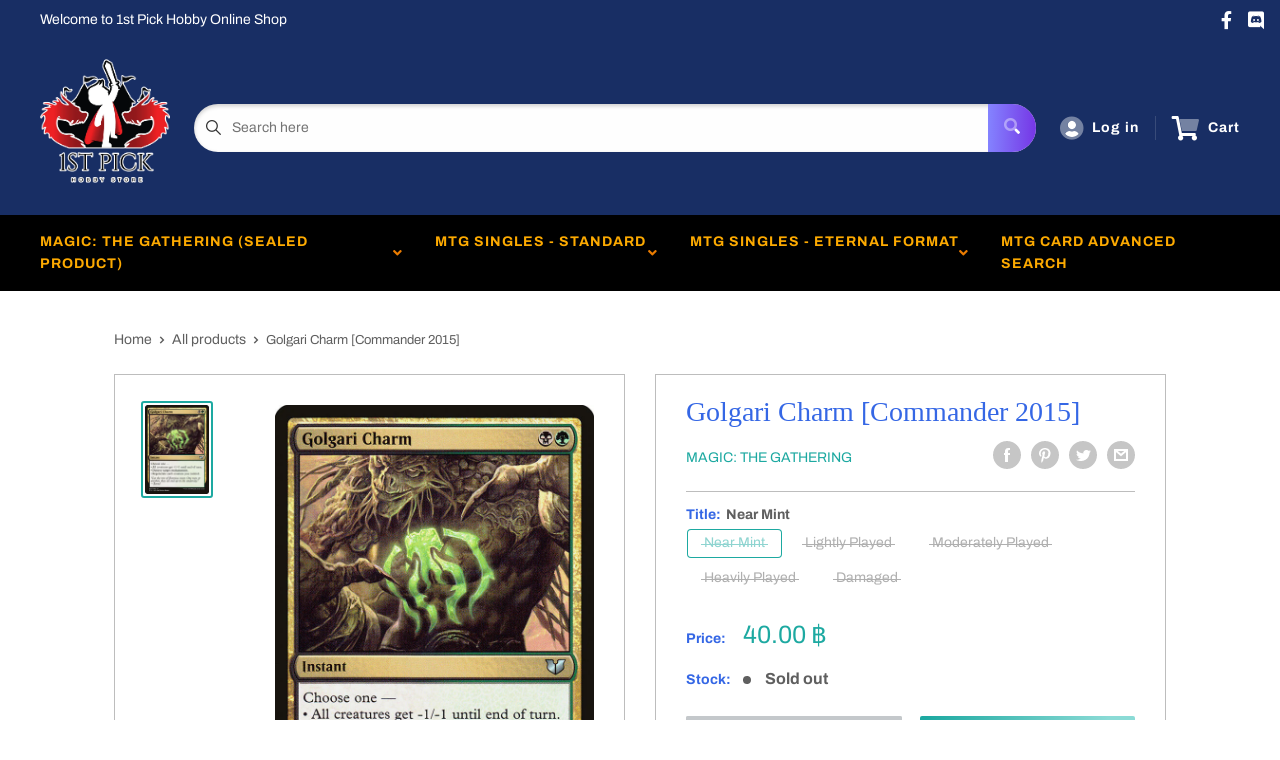

--- FILE ---
content_type: text/html; charset=utf-8
request_url: https://1stpickhs-onlineshop.com/products/golgari-charm-commander-2015
body_size: 27975
content:
<!doctype html>
<html>

<head>
    <title>Golgari Charm [Commander 2015]</title>
    <meta charset="utf-8">
    <meta content="IE=edge,chrome=1" http-equiv="X-UA-Compatible">
    <meta name="description" content="Set: Commander 2015 Type: Instant Rarity: Uncommon Cost: {B}{G} Choose one —• All creatures get -1/-1 until end of turn.• Destroy target enchantment.• Regenerate each creature you control. &quot;Let the rest of Ravnica sneer. One way or another, they all end up in the undercity.&quot; —Jarad">
    <link rel="canonical" href="https://1stpickhs-onlineshop.com/products/golgari-charm-commander-2015">
    
<meta property="og:site_name" content="1st Pick Hobby Store">
<meta property="og:url" content="https://1stpickhs-onlineshop.com/products/golgari-charm-commander-2015">
<meta property="og:title" content="Golgari Charm [Commander 2015]">
<meta property="og:type" content="product">
<meta property="og:description" content="Set: Commander 2015 Type: Instant Rarity: Uncommon Cost: {B}{G} Choose one —• All creatures get -1/-1 until end of turn.• Destroy target enchantment.• Regenerate each creature you control. &quot;Let the rest of Ravnica sneer. One way or another, they all end up in the undercity.&quot; —Jarad"><meta property="og:price:amount" content="30.00">
  <meta property="og:price:currency" content="THB"><meta property="og:image" content="http://1stpickhs-onlineshop.com/cdn/shop/products/453c3900-ca9b-5fd0-b089-6b9b90595969_1024x1024.jpg?v=1636140937">
<meta property="og:image:secure_url" content="https://1stpickhs-onlineshop.com/cdn/shop/products/453c3900-ca9b-5fd0-b089-6b9b90595969_1024x1024.jpg?v=1636140937">

<meta name="twitter:site" content="@">
<meta name="twitter:card" content="summary_large_image">
<meta name="twitter:title" content="Golgari Charm [Commander 2015]">
<meta name="twitter:description" content="Set: Commander 2015 Type: Instant Rarity: Uncommon Cost: {B}{G} Choose one —• All creatures get -1/-1 until end of turn.• Destroy target enchantment.• Regenerate each creature you control. &quot;Let the rest of Ravnica sneer. One way or another, they all end up in the undercity.&quot; —Jarad">
<meta name="twitter:image:width" content="480">
<meta name="twitter:image:height" content="480">
<meta name="twitter:image" content="http://1stpickhs-onlineshop.com/cdn/shop/products/453c3900-ca9b-5fd0-b089-6b9b90595969_1024x1024.jpg?v=1636140937">

    <meta content="width=device-width,initial-scale=1,shrink-to-fit=no" name="viewport">

    <meta
        content="width=device-width, initial-scale=1, shrink-to-fit=no, minimum-scale=1.0, maximum-scale=1.0, user-scalable=no"
        name="viewport">
    <link rel="icon" href="//1stpickhs-onlineshop.com/cdn/shopifycloud/storefront/assets/no-image-100-2a702f30_small.gif" type="image/x-icon"> 

    <!-- anti-flicker snippet (recommended)  -->
    <style>
        .async-hide {
            opacity: 0 !important
        }
        #mobileNav {
        display: none;
      }
    </style>
        <!--[if (gt IE 9)|!(IE)]><!--><script src="//1stpickhs-onlineshop.com/cdn/shop/t/4/assets/vendor.js?v=76260804611371243491652149531"></script><!--<![endif]-->
    <!--[if lte IE 9]><script src="//1stpickhs-onlineshop.com/cdn/shop/t/4/assets/vendor.js?v=76260804611371243491652149531"></script><![endif]-->

    
<script defer
        type="text/javascript"> (function () { var css = document.createElement('link'); css.href = '//1stpickhs-onlineshop.com/cdn/shop/t/4/assets/mburger.css?v=85232341013250678261629953369'; css.rel = 'stylesheet'; css.type = 'text/css'; document.getElementsByTagName('head')[0].appendChild(css); })(); </script>

    <script defer src="//1stpickhs-onlineshop.com/cdn/shop/t/4/assets/mburger.js?v=29171411513169099261629953376"></script> 
     
       
    
    <link defer href="//1stpickhs-onlineshop.com/cdn/shop/t/4/assets/reset.css?v=153209702691340967971629953376" rel="stylesheet" type="text/css">
                   
                
                     <link href="//1stpickhs-onlineshop.com/cdn/shop/t/4/assets/theme1.css?v=166697486348868358551653544171" rel="stylesheet" type="text/css" media="all" /> 
                       
               
            <link href="//1stpickhs-onlineshop.com/cdn/shop/t/4/assets/generic.css?v=155281477068535322631667362490" rel="stylesheet" type="text/css" />
    <script defer
        type="text/javascript"> (function () { var css = document.createElement('link'); css.href = '//1stpickhs-onlineshop.com/cdn/shop/t/4/assets/variables.css?v=108146437158924257461629953434'; css.rel = 'stylesheet'; css.type = 'text/css'; document.getElementsByTagName('head')[0].appendChild(css); })(); </script>
    <script defer
        type="text/javascript"> (function () { var css = document.createElement('link'); css.href = '//1stpickhs-onlineshop.com/cdn/shop/t/4/assets/advanced-search.scss.css?v=146926769050623578951632810766'; css.rel = 'stylesheet'; css.type = 'text/css'; document.getElementsByTagName('head')[0].appendChild(css); })(); </script>
        <script defer
        type="text/javascript"> (function () { var css = document.createElement('link'); css.href = 'https://cdn.jsdelivr.net/npm/toastify-js/src/toastify.min.css'; css.rel = 'stylesheet'; css.type = 'text/css'; document.getElementsByTagName('head')[0].appendChild(css); })(); </script><script defer
        type="text/javascript"> (function () { var css = document.createElement('link'); css.href = 'https://fonts.googleapis.com/css2?family=Roboto:ital,wght@0,400;0,500;0,700;0,900;1,400&display=swap'; css.rel = 'stylesheet'; css.type = 'text/css'; document.getElementsByTagName('head')[0].appendChild(css); })(); </script><script defer
        type="text/javascript"> (function () { var css = document.createElement('link'); css.href = 'https://pro.fontawesome.com/releases/v5.14.0/css/all.css'; css.rel = 'stylesheet'; css.type = 'text/css'; document.getElementsByTagName('head')[0].appendChild(css); })(); </script><script defer src="https://cdnjs.cloudflare.com/ajax/libs/jQuery.mmenu/8.5.20/mmenu.js"></script>

    <script defer
        type="text/javascript"> (function () { var css = document.createElement('link'); css.href = 'https://cdnjs.cloudflare.com/ajax/libs/jQuery.mmenu/8.5.14/mmenu.min.css'; css.rel = 'stylesheet'; css.type = 'text/css'; document.getElementsByTagName('head')[0].appendChild(css); })(); </script>
    
    <script>window.performance && window.performance.mark && window.performance.mark('shopify.content_for_header.start');</script><meta name="facebook-domain-verification" content="ru7rtra3u8mwjaghdgytojkfwgty4x">
<meta id="shopify-digital-wallet" name="shopify-digital-wallet" content="/57524224192/digital_wallets/dialog">
<link rel="alternate" type="application/json+oembed" href="https://1stpickhs-onlineshop.com/products/golgari-charm-commander-2015.oembed">
<script async="async" src="/checkouts/internal/preloads.js?locale=en-TH"></script>
<script id="shopify-features" type="application/json">{"accessToken":"58a28bee110bd59fc2527a8867480a74","betas":["rich-media-storefront-analytics"],"domain":"1stpickhs-onlineshop.com","predictiveSearch":true,"shopId":57524224192,"locale":"en"}</script>
<script>var Shopify = Shopify || {};
Shopify.shop = "1st-pick-hobby-store.myshopify.com";
Shopify.locale = "en";
Shopify.currency = {"active":"THB","rate":"1.0"};
Shopify.country = "TH";
Shopify.theme = {"name":"BinderPOS Premium Theme Multi","id":125757522112,"schema_name":"Premium-Multi","schema_version":"f5ef7547","theme_store_id":null,"role":"main"};
Shopify.theme.handle = "null";
Shopify.theme.style = {"id":null,"handle":null};
Shopify.cdnHost = "1stpickhs-onlineshop.com/cdn";
Shopify.routes = Shopify.routes || {};
Shopify.routes.root = "/";</script>
<script type="module">!function(o){(o.Shopify=o.Shopify||{}).modules=!0}(window);</script>
<script>!function(o){function n(){var o=[];function n(){o.push(Array.prototype.slice.apply(arguments))}return n.q=o,n}var t=o.Shopify=o.Shopify||{};t.loadFeatures=n(),t.autoloadFeatures=n()}(window);</script>
<script id="shop-js-analytics" type="application/json">{"pageType":"product"}</script>
<script defer="defer" async type="module" src="//1stpickhs-onlineshop.com/cdn/shopifycloud/shop-js/modules/v2/client.init-shop-cart-sync_BT-GjEfc.en.esm.js"></script>
<script defer="defer" async type="module" src="//1stpickhs-onlineshop.com/cdn/shopifycloud/shop-js/modules/v2/chunk.common_D58fp_Oc.esm.js"></script>
<script defer="defer" async type="module" src="//1stpickhs-onlineshop.com/cdn/shopifycloud/shop-js/modules/v2/chunk.modal_xMitdFEc.esm.js"></script>
<script type="module">
  await import("//1stpickhs-onlineshop.com/cdn/shopifycloud/shop-js/modules/v2/client.init-shop-cart-sync_BT-GjEfc.en.esm.js");
await import("//1stpickhs-onlineshop.com/cdn/shopifycloud/shop-js/modules/v2/chunk.common_D58fp_Oc.esm.js");
await import("//1stpickhs-onlineshop.com/cdn/shopifycloud/shop-js/modules/v2/chunk.modal_xMitdFEc.esm.js");

  window.Shopify.SignInWithShop?.initShopCartSync?.({"fedCMEnabled":true,"windoidEnabled":true});

</script>
<script>(function() {
  var isLoaded = false;
  function asyncLoad() {
    if (isLoaded) return;
    isLoaded = true;
    var urls = ["https:\/\/app.binderpos.com\/external\/shopify\/storeCredit\/script?shop=1st-pick-hobby-store.myshopify.com","https:\/\/app.binderpos.com\/external\/shopify\/buylist\/script?shop=1st-pick-hobby-store.myshopify.com"];
    for (var i = 0; i < urls.length; i++) {
      var s = document.createElement('script');
      s.type = 'text/javascript';
      s.async = true;
      s.src = urls[i];
      var x = document.getElementsByTagName('script')[0];
      x.parentNode.insertBefore(s, x);
    }
  };
  if(window.attachEvent) {
    window.attachEvent('onload', asyncLoad);
  } else {
    window.addEventListener('load', asyncLoad, false);
  }
})();</script>
<script id="__st">var __st={"a":57524224192,"offset":25200,"reqid":"e5884d66-f5d2-4592-abf9-9a73b5ce2e69-1769166832","pageurl":"1stpickhs-onlineshop.com\/products\/golgari-charm-commander-2015","u":"191bbd0b0f3b","p":"product","rtyp":"product","rid":6708127826112};</script>
<script>window.ShopifyPaypalV4VisibilityTracking = true;</script>
<script id="captcha-bootstrap">!function(){'use strict';const t='contact',e='account',n='new_comment',o=[[t,t],['blogs',n],['comments',n],[t,'customer']],c=[[e,'customer_login'],[e,'guest_login'],[e,'recover_customer_password'],[e,'create_customer']],r=t=>t.map((([t,e])=>`form[action*='/${t}']:not([data-nocaptcha='true']) input[name='form_type'][value='${e}']`)).join(','),a=t=>()=>t?[...document.querySelectorAll(t)].map((t=>t.form)):[];function s(){const t=[...o],e=r(t);return a(e)}const i='password',u='form_key',d=['recaptcha-v3-token','g-recaptcha-response','h-captcha-response',i],f=()=>{try{return window.sessionStorage}catch{return}},m='__shopify_v',_=t=>t.elements[u];function p(t,e,n=!1){try{const o=window.sessionStorage,c=JSON.parse(o.getItem(e)),{data:r}=function(t){const{data:e,action:n}=t;return t[m]||n?{data:e,action:n}:{data:t,action:n}}(c);for(const[e,n]of Object.entries(r))t.elements[e]&&(t.elements[e].value=n);n&&o.removeItem(e)}catch(o){console.error('form repopulation failed',{error:o})}}const l='form_type',E='cptcha';function T(t){t.dataset[E]=!0}const w=window,h=w.document,L='Shopify',v='ce_forms',y='captcha';let A=!1;((t,e)=>{const n=(g='f06e6c50-85a8-45c8-87d0-21a2b65856fe',I='https://cdn.shopify.com/shopifycloud/storefront-forms-hcaptcha/ce_storefront_forms_captcha_hcaptcha.v1.5.2.iife.js',D={infoText:'Protected by hCaptcha',privacyText:'Privacy',termsText:'Terms'},(t,e,n)=>{const o=w[L][v],c=o.bindForm;if(c)return c(t,g,e,D).then(n);var r;o.q.push([[t,g,e,D],n]),r=I,A||(h.body.append(Object.assign(h.createElement('script'),{id:'captcha-provider',async:!0,src:r})),A=!0)});var g,I,D;w[L]=w[L]||{},w[L][v]=w[L][v]||{},w[L][v].q=[],w[L][y]=w[L][y]||{},w[L][y].protect=function(t,e){n(t,void 0,e),T(t)},Object.freeze(w[L][y]),function(t,e,n,w,h,L){const[v,y,A,g]=function(t,e,n){const i=e?o:[],u=t?c:[],d=[...i,...u],f=r(d),m=r(i),_=r(d.filter((([t,e])=>n.includes(e))));return[a(f),a(m),a(_),s()]}(w,h,L),I=t=>{const e=t.target;return e instanceof HTMLFormElement?e:e&&e.form},D=t=>v().includes(t);t.addEventListener('submit',(t=>{const e=I(t);if(!e)return;const n=D(e)&&!e.dataset.hcaptchaBound&&!e.dataset.recaptchaBound,o=_(e),c=g().includes(e)&&(!o||!o.value);(n||c)&&t.preventDefault(),c&&!n&&(function(t){try{if(!f())return;!function(t){const e=f();if(!e)return;const n=_(t);if(!n)return;const o=n.value;o&&e.removeItem(o)}(t);const e=Array.from(Array(32),(()=>Math.random().toString(36)[2])).join('');!function(t,e){_(t)||t.append(Object.assign(document.createElement('input'),{type:'hidden',name:u})),t.elements[u].value=e}(t,e),function(t,e){const n=f();if(!n)return;const o=[...t.querySelectorAll(`input[type='${i}']`)].map((({name:t})=>t)),c=[...d,...o],r={};for(const[a,s]of new FormData(t).entries())c.includes(a)||(r[a]=s);n.setItem(e,JSON.stringify({[m]:1,action:t.action,data:r}))}(t,e)}catch(e){console.error('failed to persist form',e)}}(e),e.submit())}));const S=(t,e)=>{t&&!t.dataset[E]&&(n(t,e.some((e=>e===t))),T(t))};for(const o of['focusin','change'])t.addEventListener(o,(t=>{const e=I(t);D(e)&&S(e,y())}));const B=e.get('form_key'),M=e.get(l),P=B&&M;t.addEventListener('DOMContentLoaded',(()=>{const t=y();if(P)for(const e of t)e.elements[l].value===M&&p(e,B);[...new Set([...A(),...v().filter((t=>'true'===t.dataset.shopifyCaptcha))])].forEach((e=>S(e,t)))}))}(h,new URLSearchParams(w.location.search),n,t,e,['guest_login'])})(!0,!0)}();</script>
<script integrity="sha256-4kQ18oKyAcykRKYeNunJcIwy7WH5gtpwJnB7kiuLZ1E=" data-source-attribution="shopify.loadfeatures" defer="defer" src="//1stpickhs-onlineshop.com/cdn/shopifycloud/storefront/assets/storefront/load_feature-a0a9edcb.js" crossorigin="anonymous"></script>
<script data-source-attribution="shopify.dynamic_checkout.dynamic.init">var Shopify=Shopify||{};Shopify.PaymentButton=Shopify.PaymentButton||{isStorefrontPortableWallets:!0,init:function(){window.Shopify.PaymentButton.init=function(){};var t=document.createElement("script");t.src="https://1stpickhs-onlineshop.com/cdn/shopifycloud/portable-wallets/latest/portable-wallets.en.js",t.type="module",document.head.appendChild(t)}};
</script>
<script data-source-attribution="shopify.dynamic_checkout.buyer_consent">
  function portableWalletsHideBuyerConsent(e){var t=document.getElementById("shopify-buyer-consent"),n=document.getElementById("shopify-subscription-policy-button");t&&n&&(t.classList.add("hidden"),t.setAttribute("aria-hidden","true"),n.removeEventListener("click",e))}function portableWalletsShowBuyerConsent(e){var t=document.getElementById("shopify-buyer-consent"),n=document.getElementById("shopify-subscription-policy-button");t&&n&&(t.classList.remove("hidden"),t.removeAttribute("aria-hidden"),n.addEventListener("click",e))}window.Shopify?.PaymentButton&&(window.Shopify.PaymentButton.hideBuyerConsent=portableWalletsHideBuyerConsent,window.Shopify.PaymentButton.showBuyerConsent=portableWalletsShowBuyerConsent);
</script>
<script>
  function portableWalletsCleanup(e){e&&e.src&&console.error("Failed to load portable wallets script "+e.src);var t=document.querySelectorAll("shopify-accelerated-checkout .shopify-payment-button__skeleton, shopify-accelerated-checkout-cart .wallet-cart-button__skeleton"),e=document.getElementById("shopify-buyer-consent");for(let e=0;e<t.length;e++)t[e].remove();e&&e.remove()}function portableWalletsNotLoadedAsModule(e){e instanceof ErrorEvent&&"string"==typeof e.message&&e.message.includes("import.meta")&&"string"==typeof e.filename&&e.filename.includes("portable-wallets")&&(window.removeEventListener("error",portableWalletsNotLoadedAsModule),window.Shopify.PaymentButton.failedToLoad=e,"loading"===document.readyState?document.addEventListener("DOMContentLoaded",window.Shopify.PaymentButton.init):window.Shopify.PaymentButton.init())}window.addEventListener("error",portableWalletsNotLoadedAsModule);
</script>

<script type="module" src="https://1stpickhs-onlineshop.com/cdn/shopifycloud/portable-wallets/latest/portable-wallets.en.js" onError="portableWalletsCleanup(this)" crossorigin="anonymous"></script>
<script nomodule>
  document.addEventListener("DOMContentLoaded", portableWalletsCleanup);
</script>

<link id="shopify-accelerated-checkout-styles" rel="stylesheet" media="screen" href="https://1stpickhs-onlineshop.com/cdn/shopifycloud/portable-wallets/latest/accelerated-checkout-backwards-compat.css" crossorigin="anonymous">
<style id="shopify-accelerated-checkout-cart">
        #shopify-buyer-consent {
  margin-top: 1em;
  display: inline-block;
  width: 100%;
}

#shopify-buyer-consent.hidden {
  display: none;
}

#shopify-subscription-policy-button {
  background: none;
  border: none;
  padding: 0;
  text-decoration: underline;
  font-size: inherit;
  cursor: pointer;
}

#shopify-subscription-policy-button::before {
  box-shadow: none;
}

      </style>

<script>window.performance && window.performance.mark && window.performance.mark('shopify.content_for_header.end');</script>

    <!-- Header hook for plugins --><script src="https://ajax.googleapis.com/ajax/libs/jquery/3.5.1/jquery.min.js"></script>

    <script src="//1stpickhs-onlineshop.com/cdn/shopifycloud/storefront/assets/themes_support/api.jquery-7ab1a3a4.js" type="text/javascript"></script>
    <script src="//1stpickhs-onlineshop.com/cdn/s/javascripts/currencies.js" type="text/javascript"></script>
<link defer rel="stylesheet" href="https://unpkg.com/flickity@2/dist/flickity.min.css">
    <script src="//1stpickhs-onlineshop.com/cdn/shopifycloud/storefront/assets/themes_support/option_selection-b017cd28.js" type="text/javascript"></script>

    <script defer
        type="text/javascript"> (function () { var css = document.createElement('link'); css.href = '//1stpickhs-onlineshop.com/cdn/shop/t/4/assets/animations.css?v=137973300766071970631629953370'; css.rel = 'stylesheet'; css.type = 'text/css'; document.getElementsByTagName('head')[0].appendChild(css); })(); </script>
    <script defer
        type="text/javascript"> (function () { var css = document.createElement('link'); css.href = '//1stpickhs-onlineshop.com/cdn/shop/t/4/assets/loader.css?v=102325571689108952331629953396'; css.rel = 'stylesheet'; css.type = 'text/css'; document.getElementsByTagName('head')[0].appendChild(css); })(); </script>
    <script src="//1stpickhs-onlineshop.com/cdn/shop/t/4/assets/theme.js?v=160125209664400528731661390181" defer></script>
    
  <script type="application/ld+json">
  {
    "@context": "http://schema.org",
    "@type": "Product",
    "offers": [{
          "@type": "Offer",
          "name": "Near Mint",
          "availability":"https://schema.org/OutOfStock",
          "price": 40.0,
          "priceCurrency": "THB",
          "priceValidUntil": "2026-02-02","sku": "C15-221-EN-NF-1","url": "/products/golgari-charm-commander-2015?variant=39938845442240"
        },
{
          "@type": "Offer",
          "name": "Lightly Played",
          "availability":"https://schema.org/OutOfStock",
          "price": 40.0,
          "priceCurrency": "THB",
          "priceValidUntil": "2026-02-02","sku": "C15-221-EN-NF-2","url": "/products/golgari-charm-commander-2015?variant=39938845475008"
        },
{
          "@type": "Offer",
          "name": "Moderately Played",
          "availability":"https://schema.org/OutOfStock",
          "price": 40.0,
          "priceCurrency": "THB",
          "priceValidUntil": "2026-02-02","sku": "C15-221-EN-NF-3","url": "/products/golgari-charm-commander-2015?variant=39938845507776"
        },
{
          "@type": "Offer",
          "name": "Heavily Played",
          "availability":"https://schema.org/OutOfStock",
          "price": 30.0,
          "priceCurrency": "THB",
          "priceValidUntil": "2026-02-02","sku": "C15-221-EN-NF-4","url": "/products/golgari-charm-commander-2015?variant=39938845540544"
        },
{
          "@type": "Offer",
          "name": "Damaged",
          "availability":"https://schema.org/OutOfStock",
          "price": 30.0,
          "priceCurrency": "THB",
          "priceValidUntil": "2026-02-02","sku": "C15-221-EN-NF-5","url": "/products/golgari-charm-commander-2015?variant=39938845573312"
        }
],
    "brand": {
      "name": "Magic: The Gathering"
    },
    "name": "Golgari Charm [Commander 2015]",
    "description": "\n\n      \n          Set:\n          Commander 2015\n      \n      \n          Type:\n          Instant\n      \n      \n          Rarity:\n          Uncommon\n      \n      \n          Cost:\n          {B}{G}\n      \n\n\n\n        \n            Choose one —• All creatures get -1\/-1 until end of turn.• Destroy target enchantment.• Regenerate each creature you control.\n        \n        \n            \"Let the rest of Ravnica sneer. One way or another, they all end up in the undercity.\"\n—Jarad\n        \n\n\n",
    "category": "MTG Single",
    "url": "/products/golgari-charm-commander-2015",
    "sku": "C15-221-EN-NF-1",
    "image": {
      "@type": "ImageObject",
      "url": "https://1stpickhs-onlineshop.com/cdn/shop/products/453c3900-ca9b-5fd0-b089-6b9b90595969_1024x.jpg?v=1636140937",
      "image": "https://1stpickhs-onlineshop.com/cdn/shop/products/453c3900-ca9b-5fd0-b089-6b9b90595969_1024x.jpg?v=1636140937",
      "name": "Golgari Charm [Commander 2015]",
      "width": "1024",
      "height": "1024"
    }
  }
  </script>



  <script type="application/ld+json">
  {
    "@context": "http://schema.org",
    "@type": "BreadcrumbList",
  "itemListElement": [{
      "@type": "ListItem",
      "position": 1,
      "name": "Home",
      "item": "https://1stpickhs-onlineshop.com"
    },{
          "@type": "ListItem",
          "position": 2,
          "name": "Golgari Charm [Commander 2015]",
          "item": "https://1stpickhs-onlineshop.com/products/golgari-charm-commander-2015"
        }]
  }
  </script>

<script>
        // This allows to expose several variables to the global scope, to be used in scripts
        window.theme = {
          pageType: "product",
          cartCount: 0,
          moneyFormat: "{{amount}} ฿",
          moneyWithCurrencyFormat: "{{amount}} ฿ THB",
          showDiscount: true,
          discountMode: "saving",
          searchMode: "product,article,page",
          cartType: "message",
          permanentDomain: "1st-pick-hobby-store.myshopify.com",
          themeChoice: "Theme_One"
        };
  
        window.routes = {
          rootUrl: "\/",
          rootUrlWithoutSlash: '',
          cartUrl: "\/cart",
          cartAddUrl: "\/cart\/add",
          cartChangeUrl: "\/cart\/change",
          searchUrl: "\/search",
          productRecommendationsUrl: "\/recommendations\/products"
        };
  
        window.languages = {
          productRegularPrice: "Regular price",
          productSalePrice: "Sale price",
          collectionOnSaleLabel: "Save {{savings}}",
          productFormUnavailable: "Unavailable",
          productFormAddToCart: "Add to cart",
          productFormSoldOut: "Sold out",
          productAdded: "Product has been added to your cart",
          productAddedShort: "Added!",
          shippingEstimatorNoResults: "No shipping could be found for your address.",
          shippingEstimatorOneResult: "There is one shipping rate for your address:",
          shippingEstimatorMultipleResults: "There are {{count}} shipping rates for your address:",
          shippingEstimatorErrors: "There are some errors:"
        };
  
        window.lazySizesConfig = {
          loadHidden: false,
          hFac: 0.8,
          expFactor: 3,
          customMedia: {
            '--phone': '(max-width: 640px)',
            '--tablet': '(min-width: 641px) and (max-width: 1023px)',
            '--lap': '(min-width: 1024px)'
          }
        };
  
        document.documentElement.className = document.documentElement.className.replace('no-js', 'js');
      </script>
       <script src="//1stpickhs-onlineshop.com/cdn/shop/t/4/assets/application.js?v=59730235117051044051663120256"></script><script>
        let binderWishlist = null;
    </script>
    <link defer href="//1stpickhs-onlineshop.com/cdn/shop/t/4/assets/predictive.css?v=181835530354501345831661390180" rel="stylesheet" type="text/css">
    <script src="//1stpickhs-onlineshop.com/cdn/shop/t/4/assets/predictiveSearch.js?v=30241401215181219341663120251" type="text/javascript"></script>
    <script src="//1stpickhs-onlineshop.com/cdn/shop/t/4/assets/custom.js?v=111603181540343972631628625220" type="text/javascript"></script>
    <link href="https://monorail-edge.shopifysvc.com" rel="dns-prefetch">
<script>(function(){if ("sendBeacon" in navigator && "performance" in window) {try {var session_token_from_headers = performance.getEntriesByType('navigation')[0].serverTiming.find(x => x.name == '_s').description;} catch {var session_token_from_headers = undefined;}var session_cookie_matches = document.cookie.match(/_shopify_s=([^;]*)/);var session_token_from_cookie = session_cookie_matches && session_cookie_matches.length === 2 ? session_cookie_matches[1] : "";var session_token = session_token_from_headers || session_token_from_cookie || "";function handle_abandonment_event(e) {var entries = performance.getEntries().filter(function(entry) {return /monorail-edge.shopifysvc.com/.test(entry.name);});if (!window.abandonment_tracked && entries.length === 0) {window.abandonment_tracked = true;var currentMs = Date.now();var navigation_start = performance.timing.navigationStart;var payload = {shop_id: 57524224192,url: window.location.href,navigation_start,duration: currentMs - navigation_start,session_token,page_type: "product"};window.navigator.sendBeacon("https://monorail-edge.shopifysvc.com/v1/produce", JSON.stringify({schema_id: "online_store_buyer_site_abandonment/1.1",payload: payload,metadata: {event_created_at_ms: currentMs,event_sent_at_ms: currentMs}}));}}window.addEventListener('pagehide', handle_abandonment_event);}}());</script>
<script id="web-pixels-manager-setup">(function e(e,d,r,n,o){if(void 0===o&&(o={}),!Boolean(null===(a=null===(i=window.Shopify)||void 0===i?void 0:i.analytics)||void 0===a?void 0:a.replayQueue)){var i,a;window.Shopify=window.Shopify||{};var t=window.Shopify;t.analytics=t.analytics||{};var s=t.analytics;s.replayQueue=[],s.publish=function(e,d,r){return s.replayQueue.push([e,d,r]),!0};try{self.performance.mark("wpm:start")}catch(e){}var l=function(){var e={modern:/Edge?\/(1{2}[4-9]|1[2-9]\d|[2-9]\d{2}|\d{4,})\.\d+(\.\d+|)|Firefox\/(1{2}[4-9]|1[2-9]\d|[2-9]\d{2}|\d{4,})\.\d+(\.\d+|)|Chrom(ium|e)\/(9{2}|\d{3,})\.\d+(\.\d+|)|(Maci|X1{2}).+ Version\/(15\.\d+|(1[6-9]|[2-9]\d|\d{3,})\.\d+)([,.]\d+|)( \(\w+\)|)( Mobile\/\w+|) Safari\/|Chrome.+OPR\/(9{2}|\d{3,})\.\d+\.\d+|(CPU[ +]OS|iPhone[ +]OS|CPU[ +]iPhone|CPU IPhone OS|CPU iPad OS)[ +]+(15[._]\d+|(1[6-9]|[2-9]\d|\d{3,})[._]\d+)([._]\d+|)|Android:?[ /-](13[3-9]|1[4-9]\d|[2-9]\d{2}|\d{4,})(\.\d+|)(\.\d+|)|Android.+Firefox\/(13[5-9]|1[4-9]\d|[2-9]\d{2}|\d{4,})\.\d+(\.\d+|)|Android.+Chrom(ium|e)\/(13[3-9]|1[4-9]\d|[2-9]\d{2}|\d{4,})\.\d+(\.\d+|)|SamsungBrowser\/([2-9]\d|\d{3,})\.\d+/,legacy:/Edge?\/(1[6-9]|[2-9]\d|\d{3,})\.\d+(\.\d+|)|Firefox\/(5[4-9]|[6-9]\d|\d{3,})\.\d+(\.\d+|)|Chrom(ium|e)\/(5[1-9]|[6-9]\d|\d{3,})\.\d+(\.\d+|)([\d.]+$|.*Safari\/(?![\d.]+ Edge\/[\d.]+$))|(Maci|X1{2}).+ Version\/(10\.\d+|(1[1-9]|[2-9]\d|\d{3,})\.\d+)([,.]\d+|)( \(\w+\)|)( Mobile\/\w+|) Safari\/|Chrome.+OPR\/(3[89]|[4-9]\d|\d{3,})\.\d+\.\d+|(CPU[ +]OS|iPhone[ +]OS|CPU[ +]iPhone|CPU IPhone OS|CPU iPad OS)[ +]+(10[._]\d+|(1[1-9]|[2-9]\d|\d{3,})[._]\d+)([._]\d+|)|Android:?[ /-](13[3-9]|1[4-9]\d|[2-9]\d{2}|\d{4,})(\.\d+|)(\.\d+|)|Mobile Safari.+OPR\/([89]\d|\d{3,})\.\d+\.\d+|Android.+Firefox\/(13[5-9]|1[4-9]\d|[2-9]\d{2}|\d{4,})\.\d+(\.\d+|)|Android.+Chrom(ium|e)\/(13[3-9]|1[4-9]\d|[2-9]\d{2}|\d{4,})\.\d+(\.\d+|)|Android.+(UC? ?Browser|UCWEB|U3)[ /]?(15\.([5-9]|\d{2,})|(1[6-9]|[2-9]\d|\d{3,})\.\d+)\.\d+|SamsungBrowser\/(5\.\d+|([6-9]|\d{2,})\.\d+)|Android.+MQ{2}Browser\/(14(\.(9|\d{2,})|)|(1[5-9]|[2-9]\d|\d{3,})(\.\d+|))(\.\d+|)|K[Aa][Ii]OS\/(3\.\d+|([4-9]|\d{2,})\.\d+)(\.\d+|)/},d=e.modern,r=e.legacy,n=navigator.userAgent;return n.match(d)?"modern":n.match(r)?"legacy":"unknown"}(),u="modern"===l?"modern":"legacy",c=(null!=n?n:{modern:"",legacy:""})[u],f=function(e){return[e.baseUrl,"/wpm","/b",e.hashVersion,"modern"===e.buildTarget?"m":"l",".js"].join("")}({baseUrl:d,hashVersion:r,buildTarget:u}),m=function(e){var d=e.version,r=e.bundleTarget,n=e.surface,o=e.pageUrl,i=e.monorailEndpoint;return{emit:function(e){var a=e.status,t=e.errorMsg,s=(new Date).getTime(),l=JSON.stringify({metadata:{event_sent_at_ms:s},events:[{schema_id:"web_pixels_manager_load/3.1",payload:{version:d,bundle_target:r,page_url:o,status:a,surface:n,error_msg:t},metadata:{event_created_at_ms:s}}]});if(!i)return console&&console.warn&&console.warn("[Web Pixels Manager] No Monorail endpoint provided, skipping logging."),!1;try{return self.navigator.sendBeacon.bind(self.navigator)(i,l)}catch(e){}var u=new XMLHttpRequest;try{return u.open("POST",i,!0),u.setRequestHeader("Content-Type","text/plain"),u.send(l),!0}catch(e){return console&&console.warn&&console.warn("[Web Pixels Manager] Got an unhandled error while logging to Monorail."),!1}}}}({version:r,bundleTarget:l,surface:e.surface,pageUrl:self.location.href,monorailEndpoint:e.monorailEndpoint});try{o.browserTarget=l,function(e){var d=e.src,r=e.async,n=void 0===r||r,o=e.onload,i=e.onerror,a=e.sri,t=e.scriptDataAttributes,s=void 0===t?{}:t,l=document.createElement("script"),u=document.querySelector("head"),c=document.querySelector("body");if(l.async=n,l.src=d,a&&(l.integrity=a,l.crossOrigin="anonymous"),s)for(var f in s)if(Object.prototype.hasOwnProperty.call(s,f))try{l.dataset[f]=s[f]}catch(e){}if(o&&l.addEventListener("load",o),i&&l.addEventListener("error",i),u)u.appendChild(l);else{if(!c)throw new Error("Did not find a head or body element to append the script");c.appendChild(l)}}({src:f,async:!0,onload:function(){if(!function(){var e,d;return Boolean(null===(d=null===(e=window.Shopify)||void 0===e?void 0:e.analytics)||void 0===d?void 0:d.initialized)}()){var d=window.webPixelsManager.init(e)||void 0;if(d){var r=window.Shopify.analytics;r.replayQueue.forEach((function(e){var r=e[0],n=e[1],o=e[2];d.publishCustomEvent(r,n,o)})),r.replayQueue=[],r.publish=d.publishCustomEvent,r.visitor=d.visitor,r.initialized=!0}}},onerror:function(){return m.emit({status:"failed",errorMsg:"".concat(f," has failed to load")})},sri:function(e){var d=/^sha384-[A-Za-z0-9+/=]+$/;return"string"==typeof e&&d.test(e)}(c)?c:"",scriptDataAttributes:o}),m.emit({status:"loading"})}catch(e){m.emit({status:"failed",errorMsg:(null==e?void 0:e.message)||"Unknown error"})}}})({shopId: 57524224192,storefrontBaseUrl: "https://1stpickhs-onlineshop.com",extensionsBaseUrl: "https://extensions.shopifycdn.com/cdn/shopifycloud/web-pixels-manager",monorailEndpoint: "https://monorail-edge.shopifysvc.com/unstable/produce_batch",surface: "storefront-renderer",enabledBetaFlags: ["2dca8a86"],webPixelsConfigList: [{"id":"257720512","configuration":"{\"pixel_id\":\"666126991456958\",\"pixel_type\":\"facebook_pixel\",\"metaapp_system_user_token\":\"-\"}","eventPayloadVersion":"v1","runtimeContext":"OPEN","scriptVersion":"ca16bc87fe92b6042fbaa3acc2fbdaa6","type":"APP","apiClientId":2329312,"privacyPurposes":["ANALYTICS","MARKETING","SALE_OF_DATA"],"dataSharingAdjustments":{"protectedCustomerApprovalScopes":["read_customer_address","read_customer_email","read_customer_name","read_customer_personal_data","read_customer_phone"]}},{"id":"shopify-app-pixel","configuration":"{}","eventPayloadVersion":"v1","runtimeContext":"STRICT","scriptVersion":"0450","apiClientId":"shopify-pixel","type":"APP","privacyPurposes":["ANALYTICS","MARKETING"]},{"id":"shopify-custom-pixel","eventPayloadVersion":"v1","runtimeContext":"LAX","scriptVersion":"0450","apiClientId":"shopify-pixel","type":"CUSTOM","privacyPurposes":["ANALYTICS","MARKETING"]}],isMerchantRequest: false,initData: {"shop":{"name":"1st Pick Hobby Store","paymentSettings":{"currencyCode":"THB"},"myshopifyDomain":"1st-pick-hobby-store.myshopify.com","countryCode":"TH","storefrontUrl":"https:\/\/1stpickhs-onlineshop.com"},"customer":null,"cart":null,"checkout":null,"productVariants":[{"price":{"amount":40.0,"currencyCode":"THB"},"product":{"title":"Golgari Charm [Commander 2015]","vendor":"Magic: The Gathering","id":"6708127826112","untranslatedTitle":"Golgari Charm [Commander 2015]","url":"\/products\/golgari-charm-commander-2015","type":"MTG Single"},"id":"39938845442240","image":{"src":"\/\/1stpickhs-onlineshop.com\/cdn\/shop\/products\/453c3900-ca9b-5fd0-b089-6b9b90595969.jpg?v=1636140937"},"sku":"C15-221-EN-NF-1","title":"Near Mint","untranslatedTitle":"Near Mint"},{"price":{"amount":40.0,"currencyCode":"THB"},"product":{"title":"Golgari Charm [Commander 2015]","vendor":"Magic: The Gathering","id":"6708127826112","untranslatedTitle":"Golgari Charm [Commander 2015]","url":"\/products\/golgari-charm-commander-2015","type":"MTG Single"},"id":"39938845475008","image":{"src":"\/\/1stpickhs-onlineshop.com\/cdn\/shop\/products\/453c3900-ca9b-5fd0-b089-6b9b90595969.jpg?v=1636140937"},"sku":"C15-221-EN-NF-2","title":"Lightly Played","untranslatedTitle":"Lightly Played"},{"price":{"amount":40.0,"currencyCode":"THB"},"product":{"title":"Golgari Charm [Commander 2015]","vendor":"Magic: The Gathering","id":"6708127826112","untranslatedTitle":"Golgari Charm [Commander 2015]","url":"\/products\/golgari-charm-commander-2015","type":"MTG Single"},"id":"39938845507776","image":{"src":"\/\/1stpickhs-onlineshop.com\/cdn\/shop\/products\/453c3900-ca9b-5fd0-b089-6b9b90595969.jpg?v=1636140937"},"sku":"C15-221-EN-NF-3","title":"Moderately Played","untranslatedTitle":"Moderately Played"},{"price":{"amount":30.0,"currencyCode":"THB"},"product":{"title":"Golgari Charm [Commander 2015]","vendor":"Magic: The Gathering","id":"6708127826112","untranslatedTitle":"Golgari Charm [Commander 2015]","url":"\/products\/golgari-charm-commander-2015","type":"MTG Single"},"id":"39938845540544","image":{"src":"\/\/1stpickhs-onlineshop.com\/cdn\/shop\/products\/453c3900-ca9b-5fd0-b089-6b9b90595969.jpg?v=1636140937"},"sku":"C15-221-EN-NF-4","title":"Heavily Played","untranslatedTitle":"Heavily Played"},{"price":{"amount":30.0,"currencyCode":"THB"},"product":{"title":"Golgari Charm [Commander 2015]","vendor":"Magic: The Gathering","id":"6708127826112","untranslatedTitle":"Golgari Charm [Commander 2015]","url":"\/products\/golgari-charm-commander-2015","type":"MTG Single"},"id":"39938845573312","image":{"src":"\/\/1stpickhs-onlineshop.com\/cdn\/shop\/products\/453c3900-ca9b-5fd0-b089-6b9b90595969.jpg?v=1636140937"},"sku":"C15-221-EN-NF-5","title":"Damaged","untranslatedTitle":"Damaged"}],"purchasingCompany":null},},"https://1stpickhs-onlineshop.com/cdn","fcfee988w5aeb613cpc8e4bc33m6693e112",{"modern":"","legacy":""},{"shopId":"57524224192","storefrontBaseUrl":"https:\/\/1stpickhs-onlineshop.com","extensionBaseUrl":"https:\/\/extensions.shopifycdn.com\/cdn\/shopifycloud\/web-pixels-manager","surface":"storefront-renderer","enabledBetaFlags":"[\"2dca8a86\"]","isMerchantRequest":"false","hashVersion":"fcfee988w5aeb613cpc8e4bc33m6693e112","publish":"custom","events":"[[\"page_viewed\",{}],[\"product_viewed\",{\"productVariant\":{\"price\":{\"amount\":40.0,\"currencyCode\":\"THB\"},\"product\":{\"title\":\"Golgari Charm [Commander 2015]\",\"vendor\":\"Magic: The Gathering\",\"id\":\"6708127826112\",\"untranslatedTitle\":\"Golgari Charm [Commander 2015]\",\"url\":\"\/products\/golgari-charm-commander-2015\",\"type\":\"MTG Single\"},\"id\":\"39938845442240\",\"image\":{\"src\":\"\/\/1stpickhs-onlineshop.com\/cdn\/shop\/products\/453c3900-ca9b-5fd0-b089-6b9b90595969.jpg?v=1636140937\"},\"sku\":\"C15-221-EN-NF-1\",\"title\":\"Near Mint\",\"untranslatedTitle\":\"Near Mint\"}}]]"});</script><script>
  window.ShopifyAnalytics = window.ShopifyAnalytics || {};
  window.ShopifyAnalytics.meta = window.ShopifyAnalytics.meta || {};
  window.ShopifyAnalytics.meta.currency = 'THB';
  var meta = {"product":{"id":6708127826112,"gid":"gid:\/\/shopify\/Product\/6708127826112","vendor":"Magic: The Gathering","type":"MTG Single","handle":"golgari-charm-commander-2015","variants":[{"id":39938845442240,"price":4000,"name":"Golgari Charm [Commander 2015] - Near Mint","public_title":"Near Mint","sku":"C15-221-EN-NF-1"},{"id":39938845475008,"price":4000,"name":"Golgari Charm [Commander 2015] - Lightly Played","public_title":"Lightly Played","sku":"C15-221-EN-NF-2"},{"id":39938845507776,"price":4000,"name":"Golgari Charm [Commander 2015] - Moderately Played","public_title":"Moderately Played","sku":"C15-221-EN-NF-3"},{"id":39938845540544,"price":3000,"name":"Golgari Charm [Commander 2015] - Heavily Played","public_title":"Heavily Played","sku":"C15-221-EN-NF-4"},{"id":39938845573312,"price":3000,"name":"Golgari Charm [Commander 2015] - Damaged","public_title":"Damaged","sku":"C15-221-EN-NF-5"}],"remote":false},"page":{"pageType":"product","resourceType":"product","resourceId":6708127826112,"requestId":"e5884d66-f5d2-4592-abf9-9a73b5ce2e69-1769166832"}};
  for (var attr in meta) {
    window.ShopifyAnalytics.meta[attr] = meta[attr];
  }
</script>
<script class="analytics">
  (function () {
    var customDocumentWrite = function(content) {
      var jquery = null;

      if (window.jQuery) {
        jquery = window.jQuery;
      } else if (window.Checkout && window.Checkout.$) {
        jquery = window.Checkout.$;
      }

      if (jquery) {
        jquery('body').append(content);
      }
    };

    var hasLoggedConversion = function(token) {
      if (token) {
        return document.cookie.indexOf('loggedConversion=' + token) !== -1;
      }
      return false;
    }

    var setCookieIfConversion = function(token) {
      if (token) {
        var twoMonthsFromNow = new Date(Date.now());
        twoMonthsFromNow.setMonth(twoMonthsFromNow.getMonth() + 2);

        document.cookie = 'loggedConversion=' + token + '; expires=' + twoMonthsFromNow;
      }
    }

    var trekkie = window.ShopifyAnalytics.lib = window.trekkie = window.trekkie || [];
    if (trekkie.integrations) {
      return;
    }
    trekkie.methods = [
      'identify',
      'page',
      'ready',
      'track',
      'trackForm',
      'trackLink'
    ];
    trekkie.factory = function(method) {
      return function() {
        var args = Array.prototype.slice.call(arguments);
        args.unshift(method);
        trekkie.push(args);
        return trekkie;
      };
    };
    for (var i = 0; i < trekkie.methods.length; i++) {
      var key = trekkie.methods[i];
      trekkie[key] = trekkie.factory(key);
    }
    trekkie.load = function(config) {
      trekkie.config = config || {};
      trekkie.config.initialDocumentCookie = document.cookie;
      var first = document.getElementsByTagName('script')[0];
      var script = document.createElement('script');
      script.type = 'text/javascript';
      script.onerror = function(e) {
        var scriptFallback = document.createElement('script');
        scriptFallback.type = 'text/javascript';
        scriptFallback.onerror = function(error) {
                var Monorail = {
      produce: function produce(monorailDomain, schemaId, payload) {
        var currentMs = new Date().getTime();
        var event = {
          schema_id: schemaId,
          payload: payload,
          metadata: {
            event_created_at_ms: currentMs,
            event_sent_at_ms: currentMs
          }
        };
        return Monorail.sendRequest("https://" + monorailDomain + "/v1/produce", JSON.stringify(event));
      },
      sendRequest: function sendRequest(endpointUrl, payload) {
        // Try the sendBeacon API
        if (window && window.navigator && typeof window.navigator.sendBeacon === 'function' && typeof window.Blob === 'function' && !Monorail.isIos12()) {
          var blobData = new window.Blob([payload], {
            type: 'text/plain'
          });

          if (window.navigator.sendBeacon(endpointUrl, blobData)) {
            return true;
          } // sendBeacon was not successful

        } // XHR beacon

        var xhr = new XMLHttpRequest();

        try {
          xhr.open('POST', endpointUrl);
          xhr.setRequestHeader('Content-Type', 'text/plain');
          xhr.send(payload);
        } catch (e) {
          console.log(e);
        }

        return false;
      },
      isIos12: function isIos12() {
        return window.navigator.userAgent.lastIndexOf('iPhone; CPU iPhone OS 12_') !== -1 || window.navigator.userAgent.lastIndexOf('iPad; CPU OS 12_') !== -1;
      }
    };
    Monorail.produce('monorail-edge.shopifysvc.com',
      'trekkie_storefront_load_errors/1.1',
      {shop_id: 57524224192,
      theme_id: 125757522112,
      app_name: "storefront",
      context_url: window.location.href,
      source_url: "//1stpickhs-onlineshop.com/cdn/s/trekkie.storefront.8d95595f799fbf7e1d32231b9a28fd43b70c67d3.min.js"});

        };
        scriptFallback.async = true;
        scriptFallback.src = '//1stpickhs-onlineshop.com/cdn/s/trekkie.storefront.8d95595f799fbf7e1d32231b9a28fd43b70c67d3.min.js';
        first.parentNode.insertBefore(scriptFallback, first);
      };
      script.async = true;
      script.src = '//1stpickhs-onlineshop.com/cdn/s/trekkie.storefront.8d95595f799fbf7e1d32231b9a28fd43b70c67d3.min.js';
      first.parentNode.insertBefore(script, first);
    };
    trekkie.load(
      {"Trekkie":{"appName":"storefront","development":false,"defaultAttributes":{"shopId":57524224192,"isMerchantRequest":null,"themeId":125757522112,"themeCityHash":"5222927459033138765","contentLanguage":"en","currency":"THB","eventMetadataId":"d93eb123-39d6-47dc-93f7-fc5ef518c248"},"isServerSideCookieWritingEnabled":true,"monorailRegion":"shop_domain","enabledBetaFlags":["65f19447"]},"Session Attribution":{},"S2S":{"facebookCapiEnabled":true,"source":"trekkie-storefront-renderer","apiClientId":580111}}
    );

    var loaded = false;
    trekkie.ready(function() {
      if (loaded) return;
      loaded = true;

      window.ShopifyAnalytics.lib = window.trekkie;

      var originalDocumentWrite = document.write;
      document.write = customDocumentWrite;
      try { window.ShopifyAnalytics.merchantGoogleAnalytics.call(this); } catch(error) {};
      document.write = originalDocumentWrite;

      window.ShopifyAnalytics.lib.page(null,{"pageType":"product","resourceType":"product","resourceId":6708127826112,"requestId":"e5884d66-f5d2-4592-abf9-9a73b5ce2e69-1769166832","shopifyEmitted":true});

      var match = window.location.pathname.match(/checkouts\/(.+)\/(thank_you|post_purchase)/)
      var token = match? match[1]: undefined;
      if (!hasLoggedConversion(token)) {
        setCookieIfConversion(token);
        window.ShopifyAnalytics.lib.track("Viewed Product",{"currency":"THB","variantId":39938845442240,"productId":6708127826112,"productGid":"gid:\/\/shopify\/Product\/6708127826112","name":"Golgari Charm [Commander 2015] - Near Mint","price":"40.00","sku":"C15-221-EN-NF-1","brand":"Magic: The Gathering","variant":"Near Mint","category":"MTG Single","nonInteraction":true,"remote":false},undefined,undefined,{"shopifyEmitted":true});
      window.ShopifyAnalytics.lib.track("monorail:\/\/trekkie_storefront_viewed_product\/1.1",{"currency":"THB","variantId":39938845442240,"productId":6708127826112,"productGid":"gid:\/\/shopify\/Product\/6708127826112","name":"Golgari Charm [Commander 2015] - Near Mint","price":"40.00","sku":"C15-221-EN-NF-1","brand":"Magic: The Gathering","variant":"Near Mint","category":"MTG Single","nonInteraction":true,"remote":false,"referer":"https:\/\/1stpickhs-onlineshop.com\/products\/golgari-charm-commander-2015"});
      }
    });


        var eventsListenerScript = document.createElement('script');
        eventsListenerScript.async = true;
        eventsListenerScript.src = "//1stpickhs-onlineshop.com/cdn/shopifycloud/storefront/assets/shop_events_listener-3da45d37.js";
        document.getElementsByTagName('head')[0].appendChild(eventsListenerScript);

})();</script>
<script
  defer
  src="https://1stpickhs-onlineshop.com/cdn/shopifycloud/perf-kit/shopify-perf-kit-3.0.4.min.js"
  data-application="storefront-renderer"
  data-shop-id="57524224192"
  data-render-region="gcp-us-central1"
  data-page-type="product"
  data-theme-instance-id="125757522112"
  data-theme-name="Premium-Multi"
  data-theme-version="f5ef7547"
  data-monorail-region="shop_domain"
  data-resource-timing-sampling-rate="10"
  data-shs="true"
  data-shs-beacon="true"
  data-shs-export-with-fetch="true"
  data-shs-logs-sample-rate="1"
  data-shs-beacon-endpoint="https://1stpickhs-onlineshop.com/api/collect"
></script>
</head>
  
<body class="bodyScroll features--animate-zoom template-product " data-instant-intensity="viewport">
    
                   
                
                        <div id="pageBackground">
    <div class="page-wrapper">
        <header id="primaryHeader">
            <div id="shopify-section-header-1" class="shopify-section"><div class="o-header">
  <div class="m-headerTop ">
    <div class="m-announcementBar">
      <p class="a-announcementBar__text">
        Welcome to 1st Pick Hobby Online Shop
      </p>
    </div>
    <div class="m-headerTop__socials hidden-mobile">
      <ul class="m-socialIcons">
    
        <li class="a-socialIcons">
            <a href="https://www.facebook.com/1stpickhobbystore/">
                <i class="fab fa-facebook-f"></i>
            </a>
        </li>
    
    
    
    
    
        <li class="a-socialIcons">
            <a href="https://discord.gg/y9nB3XWnpF">
                <i class="fab fa-discord"></i>
            </a>
        </li>
    
    
    
  </ul>
    </div>
    
  </div><div class="m-headerMain">
    <div class="m-headerMain__logo">
      <a href="/" class="header__logo-link"><img loading="lazy" class="header__logo-image" src="//1stpickhs-onlineshop.com/cdn/shop/files/1stPick-A_White_Big.png?v=1623243374" alt="1st Pick Hobby Store"></a>
    </div>
    <div class="siteSearch__wrap">
      <div class="o-siteSearch">
        <div class="m-siteSearch__input sd_product-search manual_sd_search">
          <input type="search" name="q" class="searchBar__input sd_pro-search" placeholder="Search here" autocomplete="off">
          <div class="sd_dropdown"></div>
        </div>
        <button aria-label="Search" title="Search" class="m-siteSearch__button searchBar__submit" onClick="search()">
          <i class="fad fa-search"></i>
        </button>
      </div>
      <div class="mobileMenu__wrap">
        <a class="mobileMenu__iconMenu anchor-cart-icon" href="/cart">
          <i class="fad fa-shopping-cart">
            <div class="cart-icon-count">
              0
            </div>
          </i>
        </a>
        <a class="mobileMenu__iconMenu" href="/account" aria-label="Account page">
          <i class="fad fa-user-circle"></i>
        </a>
        <a id="#mobileMenu" class="mobileMenu__iconMenu mobileMenu__iconMenu--burger" href="#mobileNav">
          <i class="fad fa-bars"></i>
        </a>
      </div>
    </div>
    <div class="o-headerMenu hidden-mobile">
      <ul class="m-headerMenu__list">
        
        
        <li class="a-headerMenu__item">
          <a href="/account/login" id="customer_login_link">
            <i class="fad fa-user-circle"></i>
            Log in
          </a>
        </li>
        
        
        
        <li class="a-headerMenu__item">
          <a href="/cart" class="anchor-cart-icon">
            <i class="fad fa-shopping-cart">
              <div class="cart-icon-count" style="
                
                  display:none;
                
              ">
                0
              </div>
            </i>
            Cart
          </a>
        </li>
      </ul>
    </div>
  </div>
</div>



<style>.header__logo-image {
      height: 130px !important;
      margin-bottom: 10px;
  }
  
  @media screen and (max-width: 1023px) {
    .header__logo-image {
      height: 95px !important;
    }
  }.anchor-cart-icon .fa-shopping-cart {
    position: relative;
  }

  .cart-icon-count {
    position: absolute;
    top: -8px;
    right: -8px;
    background-color: #25878c;
    z-index: 1;
    border-radius: 100px;
    text-align: center;
    display: flex;
    align-items: center;
    justify-content: center;
    color: white;
    font-size: 10px;
    font-family: "Roboto", sans-serif;
    margin: 0;
    padding: 2px;
    width: 14px;
    font-weight: 500;
  }

  .o-header {
    background: #182e64;
  }

  .a-announcementBar__text,
  .a-headerMenu__item select,
  .a-headerMenu__item {
    color: #ffffff;
  }

  .a-socialIcons a {
    color: #ffffff;
  }

  .m-headerTop {
    border-bottom:1px solid #ffffff  20;
    min-height: 40px;
  }

  .--headerTop {
    padding: 0 16px;
    height: 40px;
    display: flex;
    align-items: center;
    border-radius: 0;
  }

  .m-headerMain {
    display: flex;
    padding: 16px 40px;
    justify-content: space-between;
    align-items: center;
  }

  .m-headerMain__logo {
    flex-shrink: 0;
    margin-right: 24px;
  }

  .m-headerMain__logo a {
    display: block;
    line-height: unset;
  }

  .o-header {
    display: flex;
    flex-direction: column;
  }

  .m-headerTop {
    display: flex;
    flex-direction: row;
    justify-content: space-between;
  }

  .m-announcementBar {
    flex-grow: 1;
    display: flex;
    align-items: center;
    margin-left: 40px;
  }

  .m-headerTop__socials {
    display: flex;
    align-items: center;
    margin-right: 8px;
  }

  .m-headerTop__c2a {
    border-left: 1px solid;
  }

  .titleHeader {
    font-weight: 700;
    font-size: 16px;
    line-height: 18px;
    letter-spacing: 2px;
    mix-blend-mode: soft-light;
  }

  .m-socialIcons {
    display: flex;
    align-items: center;
  }

  .a-socialIcons a {
    padding: 0 8px;
    font-size: 18px;
    line-height: 16px;
  }

  .a-socialIcons:hover a i {
    color: var(--color-primary);
    transition: color 300ms linear;
  }

  .a-socialIcons a i {
    transition: color 300ms linear;
  }

  .mburger {
    width: 48px;
    height: 48px;
    --mb-bar-height: 2px;
  }

  .select2-container-multi .select2-choices .select2-search-choice {
    display: inline-block;
    clear: both;
  }

  .m-sectionTitle {
    margin-bottom: 32px;
    width: -webkit-fit-content;
    width: -moz-fit-content;
    width: fit-content;
  }

  .a-sectionTitle__link {
    text-decoration: none;
    display: flex;
    align-items: center;
  }

  .a-sectionTitle__text {
    padding-right: 16px;
    border-right: 1px solid gray;
    font-weight: 700;
    margin-bottom: 0;
  }

  .a-sectionTitle__button {
    padding-left: 16px;
    color: gray;
  }

  .a-input {
    width: 100%;
    padding: 0 0 0 16px;
    box-shadow: inset 0px 0px 0px 1px;
    border-radius: 4px;
    height: 48px;
    border: none;
  }

  .a-select {
    flex-grow: 1;
    display: flex;
    border-radius: 4px;
    height: 48px;
    padding: 0 16px;
    border: 1px solid;
  }

  .o-siteSearch {
    flex-grow: 1;
    display: flex;
    border-radius: 4px;
    height: 48px;
    box-shadow: inset 0px 2px 4px rgba(0, 0, 0, 0.2);
    border-radius: 100px;
  }

  .o-siteSearch--border {
    box-shadow: inset 0px 0px 0px 1px #BDBDBD;
  }

  .m-siteSearch__select {
    height: 100%;
    border-right: 1px solid;
  }

  .a-siteSearch__select {
    flex-shrink: 0;
    height: 100%;
    width: 128px;
    text-align: center;
    padding: 0 16px;
    text-overflow: ellipsis;
    border-radius: 4px 0 0 4px;
    background: transparent;
    background-position: calc(100% - 16px) 50%;
    background-repeat: no-repeat;
    background-size: 10px;
  }

  .m-siteSearch__input {
    flex-grow: 1;
    height: 100%;
  }

  .m-siteSearch__button {
    flex-shrink: 0;
    width: -webkit-fit-content;
    width: -moz-fit-content;
    width: fit-content;
    border-radius: 0 24px 24px 0;
    background: linear-gradient(271.4deg, #7535E5 0%, #8484FF 100%);
    padding: 0px 16px;
    cursor: pointer;
  }

  /* Overrides to merge */

  .mainNav__mega {
    padding: 0 40px;
  }

  .megaMenu__col {
    padding: 24px 0px;
    width: 100%;
  }

  .megaMenu__col--featured {
    min-width: 160px;
  }

  /* end overrides */

  /* Header */

  #primaryHeader {
    position: sticky;
    position: -webkit-sticky;
    top: -120px;
    z-index: 5;
  }

  .m-headerMain__logo {
    text-align: center;
  }

  .m-headerMain__logoImg {
    max-width: 100%;
  }

  /* Mega Menu */

  .mainNav__item {
    z-index: 100;
  }

  .mainNav__blackOut {
    position: fixed;
    width: 100%;
    height: 100%;
    background-color: #00000064;
    top: 0;
    right: 0;
    z-index: 50;
    visibility: hidden;
    opacity: 0;
    transition: visibility 300ms linear 300ms, opacity 300ms;
    transition-delay: 150ms;
  }

  .mainNav__item:hover .mainNav__mega {
    visibility: visible;
    opacity: 1;
    transition: visibility 300ms, opacity 300ms;
  }

  .mainNav__mega {
    visibility: hidden;
    opacity: 0;
    transition: visibility 300ms linear 300ms, opacity 300ms;
    transition-delay: 150ms;
  }

  .mainNav__item--blackout:hover+.mainNav__blackOut {
    visibility: visible;
    opacity: 1;
    transition: visibility 300ms linear 0s, opacity 300ms;
  }

  .mainNav__mega li {
    margin-right: 24px;
  }

  .mainNav__mega li:last-child {
    margin-right: 0;
  }

  .megaPromo {
    display: flex;
    align-items: center;
    height: 100%;
  }

  .megaPromo__image {
    border-radius: 4px;
    max-width: 100%;
    height: 100%;
  }

  /* Main nav children */


  .mainNav__child {
    background-color: white;
    transition: background-color 300ms linear;
    border-left: 2px solid transparent;
    border-right: 2px solid transparent;
    transition: border-left 300ms linear;
    border-bottom: 1px solid #BDBDBD24;
  }

  .mainNav__child a:hover {
    background-color: #00000008;
    transition: background-color 300ms linear;
    border-left: 2px solid var(--color-primary);
    transition: border-left 300ms linear;
    margin-left: -2px;
  }

  .mainNav__child-a {
    padding: 10px 10px 3px 10px;
    display: block;
  }

  li.mainNav__grandChild:hover {
    color: var(--color-primary);
  }

  a.mainNav__grandChild-a {
    padding: 0px 0px 0px 20px;
  }

  .mainNav__child-a:hover {
    background-color: transparent !important;
  }

  .mainNav__child:last-child {
    margin-bottom: 0;
  }

  .productPage__price {
    margin-bottom: 16px;
  }

  /* Main nav mega */

  .mainNav__mega {
    border-top: none;
  }

  /* Search bar */

  .a-siteSearch__select {
    -webkit-appearance: none;
    -moz-appearance: none;
    appearance: none;
  }

  .m-siteSearch__button i {
    font-size: 16px;
    color: white;
  }

  /* Slider */

  .slideContents__p {
    margin-bottom: 16px;
  }

  /* Temp hide collection pagination 'stock' count and view select */


  /* Search */

  .siteSearch__wrap {
    display: flex;
    width: 100%;
  }


  .binder_predictiveSearch_price {
    
      display: block;
    
  }


  table.mtg-single-description-table tr td:first-child {
    width: 70px;
  }

  /* Deckbuilder overrides */

  #decklistOpened #decklistWrapper #deckListBody select#gameType {
    padding: 0;
    line-height: unset;
    border: none;
    box-shadow: none;
  }

  .select2-selection .select2-selection--multiple,
  .cardFilter__item .select2-container--default {
    height: 100%;
    display: flex;
    justify-content: center;
    align-items: center;
  }

  span.select2-dropdown.select2-dropdown--below {
    position: relative;
    top: 0;
  }


  .select2-container {
    border-top: 1px solid #FEFEFE;
  }

  .selector-wrapper {
    margin-bottom: 16px;
  }

  .o-siteSearch--newsletter {
    border-radius: 100px;
    overflow: hidden !important;
  }

  .productCard__outOfStockWrap {
    position: absolute;
    width: 100px;
    height: 100px;
    left: 0;
    top: 0;
    z-index: 1000;
  }

  .sd_dropdown {
    padding-left: 19px;
    top: 49px !important;
  }

  .sd_tab {
    display: grid;
    grid-template-columns: 1fr 1fr 1fr 1fr;
  }

  .sd_tab button {
    padding: 6px 0;
    margin: 0;
    border-radius: 0;
    font-size: 10px;
  }

  .sd_product-search input.sd_pro-search {
    background: url(https://storage.googleapis.com/binderpos-libraries/pre-search-new.png) 12px 16px / 15px 15px no-repeat !important;
  }

  input.sd_pro-search {
    border: none !important;
  }
</style>


<style>
  div#shopify-section-sidebar {
    position: sticky;
    top: 73px;
  }
</style>


<script>
  function search() {
    var q = document.querySelector('.sd_pro-search').value;
    window.location = "/search?page=1&q=%2A" + q + "%2A";
  }

  var input = document.querySelector('.searchBar__input');
  // Execute a function when the user releases a key on the keyboard
  input.addEventListener("keyup", function (event) {
    // Number 13 is the "Enter" key on the keyboard
    if (event.keyCode === 13) {
      // Cancel the default action, if needed
      event.preventDefault();
      search();
    }
  });
</script></div>                           
            <div id="shopify-section-nav-1" class="shopify-section hidden-mobile"><nav aria-labelledby="mobileNavigation" id="mobileNav" role="navigation">
  <ul>
    
    <li>
      <a href="/account/login">
        Login
      </a>
    </li>
    
<li>
      <a href="/collections/magic-the-gathering-1" >
        Magic: the Gathering (Sealed Product)
      </a><ul><li>
          <a href="/collections/mtg-draft-booster" >
            Draft Booster
          </a></li><li>
          <a href="/collections/mtg-collector-booster" >
            Collector Booster
          </a></li><li>
          <a href="/collections/mtg-set-booster" >
            Set Booster
          </a></li><li>
          <a href="/collections/mtg-bundle" >
            Bundle
          </a></li><li>
          <a href="/collections/mtg-challenger-deck" >
            Challenger Deck
          </a></li><li>
          <a href="/collections/mtg-commander-deck" >
            Commander Deck
          </a></li><li>
          <a href="/collections/mtg-prerelease-kit" >
            Prerelease Kit
          </a></li><li>
          <a href="/collections/mtg-special-product" >
            Special Product
          </a></li></ul></li><li>
      <a href="/collections/mtg-standard" >
        MTG Singles - Standard
      </a><ul><li>
          <a href="/collections/mtg-woe" >
            Wilds of Eldraine
          </a></li><li>
          <a href="/collections/mtg-lci" >
            The Lost Caverns of Ixalan
          </a></li><li>
          <a href="/collections/mtg-mkm" >
            Murders at Karlov Manor
          </a></li><li>
          <a href="/collections/mtg-otj" >
            Outlaws of Thunder Junction
          </a></li><li>
          <a href="/collections/mtg-big" >
            Outlaws of Thunder Junction: The Big Score
          </a></li><li>
          <a href="/collections/mtg-blb" >
            Bloomburrow
          </a></li><li>
          <a href="/collections/mtg-dsk" >
            Duskmourn: House of Horror
          </a></li><li>
          <a href="/collections/mtg-fdn-1" >
            Foundation
          </a></li><li>
          <a href="/collections/mtg-dft" >
            Aetherdrift
          </a></li><li>
          <a href="/collections/mtg-tdm" >
            Tarkir: Dragonstorm
          </a></li><li>
          <a href="/collections/mtg-fin" >
            FINAL FANTASY
          </a></li><li>
          <a href="/collections/mtg-eoe" >
            Edge of Eternities
          </a></li><li>
          <a href="/collections/mtg-spm-1" >
            MARVEL: Spider Man
          </a></li><li>
          <a href="/collections/mtg-tla" >
            Avatar: the Last Airbender
          </a></li><li>
          <a href="/collections/mtg-ecl" >
            Lorwyn Eclipsed
          </a></li></ul></li><li>
      <a href="/collections/magic-the-gathering-singles" >
        MTG Singles - Eternal Format
      </a><ul><li>
          <a href="/collections/mtg-lcc" >
            The Lost Caverns of Ixalan Commander
          </a></li><li>
          <a href="/collections/mtg-mkc" >
            Murders at Karlov Manor Commander
          </a></li><li>
          <a href="/collections/mtg-pip" >
            Fallout
          </a></li><li>
          <a href="/collections/mtg-otc" >
            Outlaws of Thunder Junction Commander
          </a></li><li>
          <a href="/collections/mtg-otp" >
            Outlaws of Thunder Junction: Breaking News
          </a></li><li>
          <a href="/collections/mtg-mh3" >
            Modern Horizons 3
          </a></li><li>
          <a href="/collections/mtg-m3c" >
            Modern Horizons 3 Commander
          </a></li><li>
          <a href="/collections/mtg-acr" >
            Assassin's Creed
          </a></li><li>
          <a href="/collections/mtg-blc" >
            Bloomburrow Commander
          </a></li><li>
          <a href="/collections/mtg-dsc" >
            Duskmourn: House of Horror Commander
          </a></li><li>
          <a href="/collections/mtg-dfc" >
            Aetherdrift Commander
          </a></li><li>
          <a href="/collections/mtg-tdc" >
            Tarkir: Dragonstorm Commander
          </a></li><li>
          <a href="/collections/mtg-eoc" >
            Edge of Eternities Commander
          </a></li><li>
          <a href="/collections/mtg-tle" >
            Avatar: the Last Airbender (Eternal Legal)
          </a></li><li>
          <a href="/collections/mtg-ecc" >
            Lorwyn Eclipsed Commander
          </a></li></ul></li><li>
      <a href="/pages/mtg-advanced-search-1" >
        MTG Card Advanced Search
      </a></li>
  </ul>
</nav>
<nav aria-labelledby="desktopNavigation" role="navigation">
  <div class="o-mainNav">
    <ul class="mainNav__ul">
      
      <li aria-haspopup="true" class="mainNav__item
                                                                    
                                                                        mainNav__item--blackout
                                                                    
                                                                ">
        <a href="/collections/magic-the-gathering-1" class="mainNav__a" >
          Magic: the Gathering (Sealed Product)
&nbsp<i class="fas fa-angle-down"></i>
          
        </a>
        
        
<ul aria-label="submenu" class="mainNav__children"><li class="mainNav__child">
            <a href="/collections/mtg-draft-booster" class="mainNav__child-a" >
              Draft Booster
            </a></li><li class="mainNav__child">
            <a href="/collections/mtg-collector-booster" class="mainNav__child-a" >
              Collector Booster
            </a></li><li class="mainNav__child">
            <a href="/collections/mtg-set-booster" class="mainNav__child-a" >
              Set Booster
            </a></li><li class="mainNav__child">
            <a href="/collections/mtg-bundle" class="mainNav__child-a" >
              Bundle
            </a></li><li class="mainNav__child">
            <a href="/collections/mtg-challenger-deck" class="mainNav__child-a" >
              Challenger Deck
            </a></li><li class="mainNav__child">
            <a href="/collections/mtg-commander-deck" class="mainNav__child-a" >
              Commander Deck
            </a></li><li class="mainNav__child">
            <a href="/collections/mtg-prerelease-kit" class="mainNav__child-a" >
              Prerelease Kit
            </a></li><li class="mainNav__child">
            <a href="/collections/mtg-special-product" class="mainNav__child-a" >
              Special Product
            </a></li></ul></li>
      <div class="mainNav__blackOut"></div>
      
      <li aria-haspopup="true" class="mainNav__item
                                                                    
                                                                        mainNav__item--blackout
                                                                    
                                                                ">
        <a href="/collections/mtg-standard" class="mainNav__a" >
          MTG Singles - Standard
&nbsp<i class="fas fa-angle-down"></i>
          
        </a>
        
        
<ul aria-label="submenu" class="mainNav__children"><li class="mainNav__child">
            <a href="/collections/mtg-woe" class="mainNav__child-a" >
              Wilds of Eldraine
            </a></li><li class="mainNav__child">
            <a href="/collections/mtg-lci" class="mainNav__child-a" >
              The Lost Caverns of Ixalan
            </a></li><li class="mainNav__child">
            <a href="/collections/mtg-mkm" class="mainNav__child-a" >
              Murders at Karlov Manor
            </a></li><li class="mainNav__child">
            <a href="/collections/mtg-otj" class="mainNav__child-a" >
              Outlaws of Thunder Junction
            </a></li><li class="mainNav__child">
            <a href="/collections/mtg-big" class="mainNav__child-a" >
              Outlaws of Thunder Junction: The Big Score
            </a></li><li class="mainNav__child">
            <a href="/collections/mtg-blb" class="mainNav__child-a" >
              Bloomburrow
            </a></li><li class="mainNav__child">
            <a href="/collections/mtg-dsk" class="mainNav__child-a" >
              Duskmourn: House of Horror
            </a></li><li class="mainNav__child">
            <a href="/collections/mtg-fdn-1" class="mainNav__child-a" >
              Foundation
            </a></li><li class="mainNav__child">
            <a href="/collections/mtg-dft" class="mainNav__child-a" >
              Aetherdrift
            </a></li><li class="mainNav__child">
            <a href="/collections/mtg-tdm" class="mainNav__child-a" >
              Tarkir: Dragonstorm
            </a></li><li class="mainNav__child">
            <a href="/collections/mtg-fin" class="mainNav__child-a" >
              FINAL FANTASY
            </a></li><li class="mainNav__child">
            <a href="/collections/mtg-eoe" class="mainNav__child-a" >
              Edge of Eternities
            </a></li><li class="mainNav__child">
            <a href="/collections/mtg-spm-1" class="mainNav__child-a" >
              MARVEL: Spider Man
            </a></li><li class="mainNav__child">
            <a href="/collections/mtg-tla" class="mainNav__child-a" >
              Avatar: the Last Airbender
            </a></li><li class="mainNav__child">
            <a href="/collections/mtg-ecl" class="mainNav__child-a" >
              Lorwyn Eclipsed
            </a></li></ul></li>
      <div class="mainNav__blackOut"></div>
      
      <li aria-haspopup="true" class="mainNav__item
                                                                    
                                                                        mainNav__item--blackout
                                                                    
                                                                ">
        <a href="/collections/magic-the-gathering-singles" class="mainNav__a" >
          MTG Singles - Eternal Format
&nbsp<i class="fas fa-angle-down"></i>
          
        </a>
        
        
<ul aria-label="submenu" class="mainNav__children"><li class="mainNav__child">
            <a href="/collections/mtg-lcc" class="mainNav__child-a" >
              The Lost Caverns of Ixalan Commander
            </a></li><li class="mainNav__child">
            <a href="/collections/mtg-mkc" class="mainNav__child-a" >
              Murders at Karlov Manor Commander
            </a></li><li class="mainNav__child">
            <a href="/collections/mtg-pip" class="mainNav__child-a" >
              Fallout
            </a></li><li class="mainNav__child">
            <a href="/collections/mtg-otc" class="mainNav__child-a" >
              Outlaws of Thunder Junction Commander
            </a></li><li class="mainNav__child">
            <a href="/collections/mtg-otp" class="mainNav__child-a" >
              Outlaws of Thunder Junction: Breaking News
            </a></li><li class="mainNav__child">
            <a href="/collections/mtg-mh3" class="mainNav__child-a" >
              Modern Horizons 3
            </a></li><li class="mainNav__child">
            <a href="/collections/mtg-m3c" class="mainNav__child-a" >
              Modern Horizons 3 Commander
            </a></li><li class="mainNav__child">
            <a href="/collections/mtg-acr" class="mainNav__child-a" >
              Assassin's Creed
            </a></li><li class="mainNav__child">
            <a href="/collections/mtg-blc" class="mainNav__child-a" >
              Bloomburrow Commander
            </a></li><li class="mainNav__child">
            <a href="/collections/mtg-dsc" class="mainNav__child-a" >
              Duskmourn: House of Horror Commander
            </a></li><li class="mainNav__child">
            <a href="/collections/mtg-dfc" class="mainNav__child-a" >
              Aetherdrift Commander
            </a></li><li class="mainNav__child">
            <a href="/collections/mtg-tdc" class="mainNav__child-a" >
              Tarkir: Dragonstorm Commander
            </a></li><li class="mainNav__child">
            <a href="/collections/mtg-eoc" class="mainNav__child-a" >
              Edge of Eternities Commander
            </a></li><li class="mainNav__child">
            <a href="/collections/mtg-tle" class="mainNav__child-a" >
              Avatar: the Last Airbender (Eternal Legal)
            </a></li><li class="mainNav__child">
            <a href="/collections/mtg-ecc" class="mainNav__child-a" >
              Lorwyn Eclipsed Commander
            </a></li></ul></li>
      <div class="mainNav__blackOut"></div>
      
      <li aria-haspopup="true" class="mainNav__item
                                                                    
                                                                ">
        <a href="/pages/mtg-advanced-search-1" class="mainNav__a" >
          MTG Card Advanced Search

          
          
        </a>
        
        
</li>
      <div class="mainNav__blackOut"></div>
      
    </ul>
  </div>
</nav>

<script>
  document.addEventListener(
    "DOMContentLoaded", () => {
      new Mmenu("#mobileNav", {
        "counters": true,
        "navbars": [
          {
            "position": "top",
            "type": "tabs",
            "content": [
              "<div><a href='/cart'>Cart&nbsp;<i class='fad fa-shopping-cart'></i></a></div>",
              "<div><a href='/account'>Account&nbsp;<i class='fad fa-user-circle'></i></a></div>"
            ]
          },
          {
            "position": "bottom",
            "content": [
              "<a class='fab fa-facebook-f' href='https://www.facebook.com/channelfireball'></a>",
              "<a class='fab fa-twitter' href='https://twitter.com/ChannelFireball'></a>",
              "<a class='fab fa-youtube' href='https://www.youtube.com/user/ChannelFireball'></a>"
            ]
          }
        ],
        "extensions": [
          "pagedim-black",
          "theme-dark",
          "position-right",
          "border-full"
        ]
      }, {
        offCanvas: {
          page: {
            selector: "#pageBackground"
          }
        }
      });
    }
  );

</script>
<style>
  /* Nav styles */

  .o-mainNav {
    background-color: #000000;
  }

  .mainNav__a {
    color: #fdaa00;
  }

  .mainNav__a i {
    color: #eb7c00;
  }

  /* Mega menu styles */

  .mainNav__mega {
    background-color: #bfb4b4;
  }

  .megaCol__title,
  .megaCol__link,
  .megaNav__li a {
    color: #292929;
  }

  .megaNav__li:hover i {
    color: #292929;
  }

  .megaIntro__bottom .button {
    max-width: 290px;
    border-radius: 40px;
  }
</style>

</div>
        </header>

                       
               
                     
            <main role="main" >
              
                   
        
        <div class="content_wrapper" style="flex-direction: row-reverse;">
          <div class="content_wrapper-sidebar">
          <div id="shopify-section-sidebar" class="shopify-section">



<style>
  a.sidebar_banner--panel {
    width: 100%;
    display: block;
  }

  .content_wrapper-sidebar {
    padding-top: 23px;
    padding-bottom: 15px;
    width: 320px;
  }

  .sidebar-item .slider-nav__slider {
    height: 305px;
    text-align: center;
  }

  .sidebar-item .slider-nav__slider .carousel-cell {
    justify-content: center;
    align-items: center;
    padding-right: 0;
  }

  .sidebar-item .slider-nav__slider img {
    max-width: 130px;
    width: unset;
    max-height: 180px;
  }

  .sidebar-item ol.flickity-page-dots {
    display: none;
  }

  .sidebar-item .slider-nav__slider .flickity-prev-next-button {
    display: unset;
  }

  span.sidebar_banner--btn {
    display: block;
    background-image: var(--color-gradient);
    border-radius: var(--border-radius);
    padding: 0.5em 2em;
    text-transform: uppercase;
    font-weight: bold;
    color: white;
    width: max-content;
    line-height: 35px;
  }

  p.sidebar_banner--heading {
    color: white;
    text-transform: uppercase;
    font-size: 40px;
    font-weight: 600;
    line-height: 40px;
    padding-bottom: 12px;
  }

  p.sidebar_banner--subHeading {
    color: white;
    text-transform: uppercase;
    letter-spacing: 2px;
    font-size: 14px;
    margin-bottom: 9px;
  }

  div.sidebar_banner--wrapper {
    padding: 121px 30px 40px;
  }

  p.sidebar_slider--price {
    font-size: 24px;
  }

  span.sidebar_slider--oldPrice {
    text-decoration: line-through;
    color: #f99494;
    font-size: 14px;
    position: absolute;
    margin-left: 8px;
    margin-top: -6px;
  }

  .sidebar-item h4 {
    text-align: center;
  }

  @media only screen and (max-width: 1440px) {
    .content_wrapper {
      flex-direction: column-reverse !important;
    }

    div#shopify-section-sidebar {
      display: flex;
      flex-direction: row;
    }

    a.sidebar_banner--panel {
      width: 300px;
    }

    .content_wrapper-sidebar {
      display: none;
    }
  }
</style></div>
          </div>
          <div class="content_wrapper-main">      
            <div id="shopify-section-template--15536158605504__productDescription" class="shopify-section">
<section data-section-id="template--15536158605504__productDescription" data-section-type="product" data-section-settings='{
"showShippingEstimator": false,
"showQuantitySelector": true,
"showPaymentButton": true,
"showInventoryQuantity": true,
"lowInventoryThreshold": 5,
"galleryTransitionEffect": "fade",
"enableImageZoom": true,
"zoomEffect": "outside",
"enableVideoLooping": false,
"productOptions": [&quot;Title&quot;],
"enableHistoryState": true,
"infoOverflowScroll": true,
"isQuickView": false
}'><div class="container container--flush">
    <div class="page__sub-header">
      <nav aria-label="Breadcrumb" class="breadcrumb">
        <ol class="breadcrumb__list" role="list">
          <li class="breadcrumb__item">
            <a class="breadcrumb__link link" href="/">Home</a><svg focusable="false" class="icon icon--arrow-right" viewBox="0 0 8 12" role="presentation">
      <path stroke="currentColor" stroke-width="2" d="M2 2l4 4-4 4" fill="none" stroke-linecap="square"></path>
    </svg></li>

          <li class="breadcrumb__item"><a class="breadcrumb__link link" href="/collections/all">All products</a><svg focusable="false" class="icon icon--arrow-right" viewBox="0 0 8 12" role="presentation">
      <path stroke="currentColor" stroke-width="2" d="M2 2l4 4-4 4" fill="none" stroke-linecap="square"></path>
    </svg></li>

          <li class="breadcrumb__item">
            <span class="breadcrumb__link" aria-current="page">Golgari Charm [Commander 2015]</span>
          </li>
        </ol>
      </nav></div>

    <div class="product-block-list product-block-list--small">
      <div class="product-block-list__wrapper"><div class="product-block-list__item product-block-list__item--gallery">
          <div class="card-product">
  <div class="card__section card__section--tight">
    <div class="product-gallery product-gallery--with-thumbnails"><div class="product-gallery__carousel-wrapper">
        <div class="product-gallery__carousel product-gallery__carousel--zoomable" data-media-count="1" data-initial-media-id="23882523410624"><div class="product-gallery__carousel-item is-selected " tabindex="-1" data-media-id="23882523410624" data-media-type="image"  ><div class="product-gallery__size-limiter" style="max-width: 672px"><div class="aspect-ratio" style="padding-bottom: 139.28571428571428%">
                <img loading="lazy" class="product-gallery__image lazyload image--fade-in" src="//1stpickhs-onlineshop.com/cdn/shop/products/453c3900-ca9b-5fd0-b089-6b9b90595969_800x.jpg?v=1636140937" data-widths="[400,500,600]" data-sizes="auto" data-zoom="//1stpickhs-onlineshop.com/cdn/shop/products/453c3900-ca9b-5fd0-b089-6b9b90595969_1600x.jpg?v=1636140937" data-zoom-width="672" alt="Golgari Charm [Commander 2015]">

                <noscript>
                  <img loading="lazy" src="//1stpickhs-onlineshop.com/cdn/shop/products/453c3900-ca9b-5fd0-b089-6b9b90595969_800x.jpg?v=1636140937" alt="Golgari Charm [Commander 2015]">
                </noscript>
              </div>
            </div></div></div><span class="product-gallery__zoom-notice">
          <svg focusable="false" class="icon icon--zoom" viewBox="0 0 10 10" role="presentation">
      <path d="M7.58801492 6.8808396L9.999992 9.292784l-.70716.707208-2.41193007-2.41199543C6.15725808 8.15916409 5.24343297 8.50004 4.25 8.50004c-2.347188 0-4.249968-1.902876-4.249968-4.2501C.000032 1.902704 1.902812.000128 4.25.000128c2.347176 0 4.249956 1.902576 4.249956 4.249812 0 .99341752-.34083418 1.90724151-.91194108 2.6308996zM4.25.999992C2.455064.999992.999992 2.454944.999992 4.24994c0 1.794984 1.455072 3.249936 3.250008 3.249936 1.794924 0 3.249996-1.454952 3.249996-3.249936C7.499996 2.454944 6.044924.999992 4.25.999992z" fill="currentColor" fill-rule="evenodd"></path>
    </svg>
          <span class="hidden-pocket">Roll over image to zoom in</span>
          <span class="hidden-lap-and-up">Click on image to zoom</span>
        </span></div><div class="scroller">
        <div class="scroller__inner">
          <div class="product-gallery__thumbnail-list"><a href="//1stpickhs-onlineshop.com/cdn/shop/products/453c3900-ca9b-5fd0-b089-6b9b90595969_1024x.jpg?v=1636140937" rel="noopener" class="product-gallery__thumbnail is-nav-selected " data-media-id="23882523410624" ><div class="aspect-ratio" style="padding-bottom: 139.28571428571428%">
                <img loading="lazy" class="image--fade-in lazyload" data-src="//1stpickhs-onlineshop.com/cdn/shop/products/453c3900-ca9b-5fd0-b089-6b9b90595969_130x.jpg?v=1636140937" alt="Golgari Charm [Commander 2015]">
              </div>
            </a></div>
        </div>
      </div><div class="pswp" tabindex="-1" role="dialog" aria-hidden="true">
        <div class="pswp__bg"></div>
        <div class="pswp__scroll-wrap">
          <div class="pswp__container">
            <div class="pswp__item"></div>
            <div class="pswp__item"></div>
            <div class="pswp__item"></div>
          </div>

          <div class="pswp__ui">
            <button class="pswp__button pswp__button--close" aria-label="Close">
              <svg focusable="false" class="icon icon--close-2" viewBox="0 0 12 12" role="presentation">
      <path fill-rule="evenodd" clip-rule="evenodd" d="M7.414 6l4.243 4.243-1.414 1.414L6 7.414l-4.243 4.243-1.414-1.414L4.586 6 .343 1.757 1.757.343 6 4.586 10.243.343l1.414 1.414L7.414 6z" fill="currentColor"></path>
    </svg>
            </button>

            <div class="pswp__prev-next">
              <button class="pswp__button pswp__button--arrow--left" aria-label="Previous">
                <svg focusable="false" class="icon icon--arrow-left" viewBox="0 0 8 12" role="presentation">
      <path stroke="currentColor" stroke-width="2" d="M6 10L2 6l4-4" fill="none" stroke-linecap="square"></path>
    </svg>
              </button>

              <button class="pswp__button pswp__button--arrow--right" aria-label="Next">
                <svg focusable="false" class="icon icon--arrow-right" viewBox="0 0 8 12" role="presentation">
      <path stroke="currentColor" stroke-width="2" d="M2 2l4 4-4 4" fill="none" stroke-linecap="square"></path>
    </svg>
              </button>
            </div>

            <div class="pswp__pagination">
              <span class="pswp__pagination-current"></span> / <span class="pswp__pagination-count"></span>
            </div>
          </div>
        </div>
      </div></div>
  </div>
</div>
        </div><div class="product-block-list__item product-block-list__item--info">
          




<div class="card-product card--collapsed card--sticky"><div id="product-zoom-template--15536158605504__productDescription" class="product__zoom-wrapper"></div><div class="card__section">
    
<div class="product-meta"><h1 class="product-meta__title heading h1">Golgari Charm [Commander 2015]</h1><div class="product-meta__label-list"><span class="product-label product-label--on-sale" style="display: none" >Save <span>-40.00 ฿ THB</span></span></div><div class="product-meta__reference"><a class="product-meta__vendor link link--accented" href="/collections/vendors?q=Magic%3A%20The%20Gathering">Magic: The Gathering</a></div><div class="product-meta__share-buttons hidden-phone">
        <ul class="social-media__item-list list--unstyled" role="list">
      <li class="social-media__item social-media__item--facebook">
        <a href="https://www.facebook.com/sharer.php?u=https://1stpickhs-onlineshop.com/products/golgari-charm-commander-2015" target="_blank" rel="noopener" aria-label="Share on Facebook"><svg focusable="false" class="icon icon--facebook" viewBox="0 0 30 30">
      <path d="M15 30C6.71572875 30 0 23.2842712 0 15 0 6.71572875 6.71572875 0 15 0c8.2842712 0 15 6.71572875 15 15 0 8.2842712-6.7157288 15-15 15zm3.2142857-17.1429611h-2.1428678v-2.1425646c0-.5852979.8203285-1.07160109 1.0714928-1.07160109h1.071375v-2.1428925h-2.1428678c-2.3564786 0-3.2142536 1.98610393-3.2142536 3.21449359v2.1425646h-1.0714822l.0032143 2.1528011 1.0682679-.0099086v7.499969h3.2142536v-7.499969h2.1428678v-2.1428925z" fill="currentColor" fill-rule="evenodd"></path>
    </svg></a>
      </li>

      <li class="social-media__item social-media__item--pinterest">
        <a href="https://pinterest.com/pin/create/button/?url=https://1stpickhs-onlineshop.com/products/golgari-charm-commander-2015&media=https://1stpickhs-onlineshop.com/cdn/shop/products/453c3900-ca9b-5fd0-b089-6b9b90595969_1024x.jpg?v=1636140937&description=Set:%20Commander%202015%20Type:%20Instant%20Rarity:%20Uncommon%20Cost:%20%7BB%7D%7BG%7D%20Choose%20one%20%E2%80%94%E2%80%A2%20All%20creatures%20get..." target="_blank" rel="noopener" aria-label="Pin on Pinterest"><svg focusable="false" class="icon icon--pinterest" role="presentation" viewBox="0 0 30 30">
      <path d="M15 30C6.71572875 30 0 23.2842712 0 15 0 6.71572875 6.71572875 0 15 0c8.2842712 0 15 6.71572875 15 15 0 8.2842712-6.7157288 15-15 15zm-.4492946-22.49876954c-.3287968.04238918-.6577148.08477836-.9865116.12714793-.619603.15784625-1.2950238.30765013-1.7959124.60980792-1.3367356.80672832-2.26284291 1.74754848-2.88355361 3.27881599-.1001431.247352-.10374313.4870343-.17702448.7625149-.47574032 1.7840923.36779138 3.6310327 1.39120339 4.2696951.1968419.1231267.6448551.3405257.8093833.0511377.0909873-.1603963.0706852-.3734014.1265202-.5593764.036883-.1231267.1532436-.3547666.1263818-.508219-.0455542-.260514-.316041-.4256572-.4299438-.635367-.230748-.4253041-.2421365-.8027267-.3541701-1.3723228.0084116-.0763633.0168405-.1527266.0253733-.2290899.0340445-.6372108.1384107-1.0968422.3287968-1.5502554.5593198-1.3317775 1.4578212-2.07273488 2.9088231-2.5163011.324591-.09899963 1.2400541-.25867013 1.7200175-.1523539.2867042.05078464.5734084.10156927.8600087.1523539 1.0390064.33760307 1.7953931.9602003 2.2007079 1.9316992.252902.6061594.3275507 1.7651044.1517724 2.5415071-.0833199.3679287-.0705641.6832289-.1770418 1.0168107-.3936666 1.2334841-.9709174 2.3763639-2.2765854 2.6942337-.8613761.2093567-1.5070793-.3321303-1.7200175-.8896824-.0589159-.1545509-.1598205-.4285603-.1011297-.6865243.2277711-1.0010987.5562045-1.8969797.8093661-2.8969995.24115-.9528838-.2166421-1.7048063-.9358863-1.8809146-.8949186-.2192233-1.585328.6350139-1.8211644 1.1943903-.1872881.4442919-.3005678 1.2641823-.1517724 1.8557085.0471811.1874265.2666617.689447.2276672.8640842-.1728187.7731269-.3685356 1.6039823-.5818373 2.3635745-.2219729.7906632-.3415527 1.5999416-.5564641 2.3639276-.098793.3507651-.0955738.7263439-.1770244 1.092821v.5337977c-.0739045.3379758-.0194367.9375444.0505042 1.2703809.0449484.2137505-.0261175.4786388.0758948.6357396.0020943.1140055.0159752.1388388.0506254.2031582.3168026-.0095136.7526829-.8673992.9106342-1.118027.3008274-.477913.5797431-.990879.8093833-1.5506281.2069844-.5042174.2391769-1.0621226.4046917-1.60104.1195798-.3894861.2889369-.843272.328918-1.2707535h.0252521c.065614.2342095.3033024.403727.4805692.5334446.5563429.4077482 1.5137774.7873678 2.5547742.5337977 1.1769151-.2868184 2.1141687-.8571599 2.7317812-1.702982.4549537-.6225776.7983583-1.3445472 1.0624066-2.1600633.1297394-.4011574.156982-.8454494.2529193-1.2711066.2405269-1.0661438-.0797199-2.3511383-.3794396-3.0497261-.9078995-2.11694836-2.8374975-3.32410832-5.918897-3.27881604z" fill="currentColor" fill-rule="evenodd"></path>
    </svg></a>
      </li>

      <li class="social-media__item social-media__item--twitter">
        <a href="https://twitter.com/share?text=Golgari%20Charm%20[Commander%202015]&url=https://1stpickhs-onlineshop.com/products/golgari-charm-commander-2015" target="_blank" rel="noopener" aria-label="Tweet on Twitter"><svg focusable="false" class="icon icon--twitter" role="presentation" viewBox="0 0 30 30">
      <path d="M15 30C6.71572875 30 0 23.2842712 0 15 0 6.71572875 6.71572875 0 15 0c8.2842712 0 15 6.71572875 15 15 0 8.2842712-6.7157288 15-15 15zm3.4314771-20.35648929c-.134011.01468929-.2681239.02905715-.4022367.043425-.2602865.05139643-.5083383.11526429-.7319208.20275715-.9352275.36657324-1.5727317 1.05116784-1.86618 2.00016964-.1167278.3774214-.1643635 1.0083696-.0160821 1.3982464-.5276368-.0006268-1.0383364-.0756643-1.4800457-.1737-1.7415129-.3873214-2.8258768-.9100285-4.02996109-1.7609946-.35342035-.2497018-.70016357-.5329286-.981255-.8477679-.09067071-.1012178-.23357785-.1903178-.29762142-.3113357-.00537429-.0025553-.01072822-.0047893-.0161025-.0073446-.13989429.2340643-.27121822.4879125-.35394965.7752857-.32626393 1.1332446.18958607 2.0844643.73998215 2.7026518.16682678.187441.43731214.3036696.60328392.4783178h.01608215c-.12466715.041834-.34181679-.0159589-.45040179-.0360803-.25715143-.0482143-.476235-.0919607-.69177643-.1740215-.11255464-.0482142-.22521107-.09675-.3378675-.1449642-.00525214 1.251691.69448393 2.0653071 1.55247643 2.5503267.27968679.158384.67097143.3713625 1.07780893.391484-.2176789.1657285-1.14873321.0897268-1.47198429.0581143.40392643.9397285 1.02481929 1.5652607 2.09147249 1.9056375.2750861.0874928.6108975.1650857.981255.1593482-.1965482.2107446-.6162514.3825321-.8928439.528766-.57057.3017572-1.2328489.4971697-1.97873466.6450108-.2991075.0590785-.61700464.0469446-.94113107.0941946-.35834678.0520554-.73320321-.02745-1.0537875-.0364018.09657429.053325.19312822.1063286.28958036.1596536.2939775.1615821.60135.3033482.93309.4345875.59738036.2359768 1.23392786.4144661 1.93859037.5725286 1.4209286.3186642 3.4251707.175291 4.6653278-.1740215 3.4539354-.9723053 5.6357529-3.2426035 6.459179-6.586425.1416246-.5754053.162226-1.2283875.1527803-1.9126768.1716718-.1232517.3432215-.2465035.5148729-.3697553.4251996-.3074947.8236703-.7363286 1.118055-1.1591036v-.00765c-.5604729.1583679-1.1506672.4499036-1.8661597.4566054v-.0070232c.1397925-.0495.250515-.1545429.3619908-.2321358.5021089-.3493285.8288003-.8100964 1.0697678-1.39826246-.1366982.06769286-.2734778.13506429-.4101761.20275716-.4218407.1938214-1.1381067.4719375-1.689256.5144143-.6491893-.5345357-1.3289754-.95506074-2.6061215-.93461789z" fill="currentColor" fill-rule="evenodd"></path>
    </svg></a>
      </li>

      <li class="social-media__item">
        <a href="mailto:?&subject=Golgari Charm [Commander 2015]&body=https://1stpickhs-onlineshop.com/products/golgari-charm-commander-2015" aria-label="Share by email"><svg focusable="false" class="icon icon--email" role="presentation" viewBox="0 0 28 28">
      <path d="M14 28C6.2680135 28 0 21.7319865 0 14S6.2680135 0 14 0s14 6.2680135 14 14-6.2680135 14-14 14zm-3.2379501-18h6.4759002L14 12.6982917 10.7620499 10zM19 11.1350416V18H9v-6.8649584l5 4.1666667 5-4.1666667zM21 8H7v12h14V8z"></path>
    </svg></a>
      </li>
    </ul>
      </div></div>

    <hr class="card__separator">
<form method="post" action="/cart/add" id="product_form_6708127826112" accept-charset="UTF-8" class="product-form" enctype="multipart/form-data"><input type="hidden" name="form_type" value="product" /><input type="hidden" name="utf8" value="✓" /><div class="product-form__variants"><div class="product-form__option" data-selector-type="block"><span class="product-form__option-name text--strong">Title: <span class="product-form__selected-value">Near Mint</span></span>

        <div class="block-swatch-list"><div class="block-swatch">
            <input class="block-swatch__radio product-form__single-selector" type="radio" name="template--15536158605504__productDescription-6708127826112-1" id="template--15536158605504__productDescription-6708127826112-1-1" value="Near Mint" checked data-option-position="1">
            <label class="block-swatch__item" for="template--15536158605504__productDescription-6708127826112-1-1" title="Near Mint">
              <span class="block-swatch__item-text">Near Mint</span>
            </label>
          </div><div class="block-swatch">
            <input class="block-swatch__radio product-form__single-selector" type="radio" name="template--15536158605504__productDescription-6708127826112-1" id="template--15536158605504__productDescription-6708127826112-1-2" value="Lightly Played"  data-option-position="1">
            <label class="block-swatch__item" for="template--15536158605504__productDescription-6708127826112-1-2" title="Lightly Played">
              <span class="block-swatch__item-text">Lightly Played</span>
            </label>
          </div><div class="block-swatch">
            <input class="block-swatch__radio product-form__single-selector" type="radio" name="template--15536158605504__productDescription-6708127826112-1" id="template--15536158605504__productDescription-6708127826112-1-3" value="Moderately Played"  data-option-position="1">
            <label class="block-swatch__item" for="template--15536158605504__productDescription-6708127826112-1-3" title="Moderately Played">
              <span class="block-swatch__item-text">Moderately Played</span>
            </label>
          </div><div class="block-swatch">
            <input class="block-swatch__radio product-form__single-selector" type="radio" name="template--15536158605504__productDescription-6708127826112-1" id="template--15536158605504__productDescription-6708127826112-1-4" value="Heavily Played"  data-option-position="1">
            <label class="block-swatch__item" for="template--15536158605504__productDescription-6708127826112-1-4" title="Heavily Played">
              <span class="block-swatch__item-text">Heavily Played</span>
            </label>
          </div><div class="block-swatch">
            <input class="block-swatch__radio product-form__single-selector" type="radio" name="template--15536158605504__productDescription-6708127826112-1" id="template--15536158605504__productDescription-6708127826112-1-5" value="Damaged"  data-option-position="1">
            <label class="block-swatch__item" for="template--15536158605504__productDescription-6708127826112-1-5" title="Damaged">
              <span class="block-swatch__item-text">Damaged</span>
            </label>
          </div></div></div><div class="no-js product-form__option">
        <label for="product-select-6708127826112">Variant</label>

        <div class="select-wrapper select-wrapper--primary">
          <select id="product-select-6708127826112" name="id"><option selected="selected"  value="39938845442240" data-sku="C15-221-EN-NF-1">Near Mint - 40.00 ฿ THB</option><option  value="39938845475008" data-sku="C15-221-EN-NF-2">Lightly Played - 40.00 ฿ THB</option><option  value="39938845507776" data-sku="C15-221-EN-NF-3">Moderately Played - 40.00 ฿ THB</option><option  value="39938845540544" data-sku="C15-221-EN-NF-4">Heavily Played - 30.00 ฿ THB</option><option  value="39938845573312" data-sku="C15-221-EN-NF-5">Damaged - 30.00 ฿ THB</option></select>
        </div>
      </div>
    </div>
    <div class="product-form__info-list">
      <div class="product-form__info-item">
        <span class="product-form__info-title text--strong">Price:</span>

        <div class="product-form__info-content" role="region" aria-live="polite">
          <div class="price-list"><span class="price">
              <span class="visually-hidden">Sale price</span>40.00 ฿</span></div>

          <div class="product-form__price-info" style="display: none">
            <div class="unit-price-measurement">
              <span class="unit-price-measurement__price"></span>
              <span class="unit-price-measurement__separator">/ </span>

              <span class="unit-price-measurement__reference-value"></span>

              <span class="unit-price-measurement__reference-unit"></span>
            </div>
          </div></div>
      </div><div class="product-form__info-item">
        <span class="product-form__info-title text--strong">Stock:</span>

        <div class="product-form__info-content"><span class="product-form__inventory inventory">Sold out</span></div>
      </div><input type="hidden" name="quantity" value="1"></div>
    <div id="hulkapps_custom_options_6708127826112"></div>

    <div class="product-form__payment-container"style="flex-direction: row;" >
      <button aria-label="Add to Cart" title="Add to Cart" type="submit" class="product-form__add-button button button--primary" data-action="add-to-cart"></button><div data-shopify="payment-button" class="shopify-payment-button"> <shopify-accelerated-checkout recommended="null" fallback="{&quot;supports_subs&quot;:true,&quot;supports_def_opts&quot;:true,&quot;name&quot;:&quot;buy_it_now&quot;,&quot;wallet_params&quot;:{}}" access-token="58a28bee110bd59fc2527a8867480a74" buyer-country="TH" buyer-locale="en" buyer-currency="THB" variant-params="[{&quot;id&quot;:39938845442240,&quot;requiresShipping&quot;:true},{&quot;id&quot;:39938845475008,&quot;requiresShipping&quot;:true},{&quot;id&quot;:39938845507776,&quot;requiresShipping&quot;:true},{&quot;id&quot;:39938845540544,&quot;requiresShipping&quot;:true},{&quot;id&quot;:39938845573312,&quot;requiresShipping&quot;:true}]" shop-id="57524224192" enabled-flags="[&quot;ae0f5bf6&quot;,&quot;5865c7bd&quot;]" disabled > <div class="shopify-payment-button__button" role="button" disabled aria-hidden="true" style="background-color: transparent; border: none"> <div class="shopify-payment-button__skeleton">&nbsp;</div> </div> </shopify-accelerated-checkout> <small id="shopify-buyer-consent" class="hidden" aria-hidden="true" data-consent-type="subscription"> This item is a recurring or deferred purchase. By continuing, I agree to the <span id="shopify-subscription-policy-button">cancellation policy</span> and authorize you to charge my payment method at the prices, frequency and dates listed on this page until my order is fulfilled or I cancel, if permitted. </small> </div>
</div><input type="hidden" name="product-id" value="6708127826112" /><input type="hidden" name="section-id" value="template--15536158605504__productDescription" /></form>
      <div style="padding-top: 32px;">
        <link href="//1stpickhs-onlineshop.com/cdn/shop/t/4/assets/notify-me.css?v=18454121205931381801667265965" rel="stylesheet" type="text/css" media="all" />
















  

      </div>
    

    
<div class="product-meta__share-buttons hidden-tablet-and-up">
      <span class="text--strong">Share this product</span>
      <ul class="social-media__item-list list--unstyled" role="list">
      <li class="social-media__item social-media__item--facebook">
        <a href="https://www.facebook.com/sharer.php?u=https://1stpickhs-onlineshop.com/products/golgari-charm-commander-2015" target="_blank" rel="noopener" aria-label="Share on Facebook"><svg focusable="false" class="icon icon--facebook" viewBox="0 0 30 30">
      <path d="M15 30C6.71572875 30 0 23.2842712 0 15 0 6.71572875 6.71572875 0 15 0c8.2842712 0 15 6.71572875 15 15 0 8.2842712-6.7157288 15-15 15zm3.2142857-17.1429611h-2.1428678v-2.1425646c0-.5852979.8203285-1.07160109 1.0714928-1.07160109h1.071375v-2.1428925h-2.1428678c-2.3564786 0-3.2142536 1.98610393-3.2142536 3.21449359v2.1425646h-1.0714822l.0032143 2.1528011 1.0682679-.0099086v7.499969h3.2142536v-7.499969h2.1428678v-2.1428925z" fill="currentColor" fill-rule="evenodd"></path>
    </svg></a>
      </li>

      <li class="social-media__item social-media__item--pinterest">
        <a href="https://pinterest.com/pin/create/button/?url=https://1stpickhs-onlineshop.com/products/golgari-charm-commander-2015&media=https://1stpickhs-onlineshop.com/cdn/shop/products/453c3900-ca9b-5fd0-b089-6b9b90595969_1024x.jpg?v=1636140937&description=Set:%20Commander%202015%20Type:%20Instant%20Rarity:%20Uncommon%20Cost:%20%7BB%7D%7BG%7D%20Choose%20one%20%E2%80%94%E2%80%A2%20All%20creatures%20get..." target="_blank" rel="noopener" aria-label="Pin on Pinterest"><svg focusable="false" class="icon icon--pinterest" role="presentation" viewBox="0 0 30 30">
      <path d="M15 30C6.71572875 30 0 23.2842712 0 15 0 6.71572875 6.71572875 0 15 0c8.2842712 0 15 6.71572875 15 15 0 8.2842712-6.7157288 15-15 15zm-.4492946-22.49876954c-.3287968.04238918-.6577148.08477836-.9865116.12714793-.619603.15784625-1.2950238.30765013-1.7959124.60980792-1.3367356.80672832-2.26284291 1.74754848-2.88355361 3.27881599-.1001431.247352-.10374313.4870343-.17702448.7625149-.47574032 1.7840923.36779138 3.6310327 1.39120339 4.2696951.1968419.1231267.6448551.3405257.8093833.0511377.0909873-.1603963.0706852-.3734014.1265202-.5593764.036883-.1231267.1532436-.3547666.1263818-.508219-.0455542-.260514-.316041-.4256572-.4299438-.635367-.230748-.4253041-.2421365-.8027267-.3541701-1.3723228.0084116-.0763633.0168405-.1527266.0253733-.2290899.0340445-.6372108.1384107-1.0968422.3287968-1.5502554.5593198-1.3317775 1.4578212-2.07273488 2.9088231-2.5163011.324591-.09899963 1.2400541-.25867013 1.7200175-.1523539.2867042.05078464.5734084.10156927.8600087.1523539 1.0390064.33760307 1.7953931.9602003 2.2007079 1.9316992.252902.6061594.3275507 1.7651044.1517724 2.5415071-.0833199.3679287-.0705641.6832289-.1770418 1.0168107-.3936666 1.2334841-.9709174 2.3763639-2.2765854 2.6942337-.8613761.2093567-1.5070793-.3321303-1.7200175-.8896824-.0589159-.1545509-.1598205-.4285603-.1011297-.6865243.2277711-1.0010987.5562045-1.8969797.8093661-2.8969995.24115-.9528838-.2166421-1.7048063-.9358863-1.8809146-.8949186-.2192233-1.585328.6350139-1.8211644 1.1943903-.1872881.4442919-.3005678 1.2641823-.1517724 1.8557085.0471811.1874265.2666617.689447.2276672.8640842-.1728187.7731269-.3685356 1.6039823-.5818373 2.3635745-.2219729.7906632-.3415527 1.5999416-.5564641 2.3639276-.098793.3507651-.0955738.7263439-.1770244 1.092821v.5337977c-.0739045.3379758-.0194367.9375444.0505042 1.2703809.0449484.2137505-.0261175.4786388.0758948.6357396.0020943.1140055.0159752.1388388.0506254.2031582.3168026-.0095136.7526829-.8673992.9106342-1.118027.3008274-.477913.5797431-.990879.8093833-1.5506281.2069844-.5042174.2391769-1.0621226.4046917-1.60104.1195798-.3894861.2889369-.843272.328918-1.2707535h.0252521c.065614.2342095.3033024.403727.4805692.5334446.5563429.4077482 1.5137774.7873678 2.5547742.5337977 1.1769151-.2868184 2.1141687-.8571599 2.7317812-1.702982.4549537-.6225776.7983583-1.3445472 1.0624066-2.1600633.1297394-.4011574.156982-.8454494.2529193-1.2711066.2405269-1.0661438-.0797199-2.3511383-.3794396-3.0497261-.9078995-2.11694836-2.8374975-3.32410832-5.918897-3.27881604z" fill="currentColor" fill-rule="evenodd"></path>
    </svg></a>
      </li>

      <li class="social-media__item social-media__item--twitter">
        <a href="https://twitter.com/share?text=Golgari%20Charm%20[Commander%202015]&url=https://1stpickhs-onlineshop.com/products/golgari-charm-commander-2015" target="_blank" rel="noopener" aria-label="Tweet on Twitter"><svg focusable="false" class="icon icon--twitter" role="presentation" viewBox="0 0 30 30">
      <path d="M15 30C6.71572875 30 0 23.2842712 0 15 0 6.71572875 6.71572875 0 15 0c8.2842712 0 15 6.71572875 15 15 0 8.2842712-6.7157288 15-15 15zm3.4314771-20.35648929c-.134011.01468929-.2681239.02905715-.4022367.043425-.2602865.05139643-.5083383.11526429-.7319208.20275715-.9352275.36657324-1.5727317 1.05116784-1.86618 2.00016964-.1167278.3774214-.1643635 1.0083696-.0160821 1.3982464-.5276368-.0006268-1.0383364-.0756643-1.4800457-.1737-1.7415129-.3873214-2.8258768-.9100285-4.02996109-1.7609946-.35342035-.2497018-.70016357-.5329286-.981255-.8477679-.09067071-.1012178-.23357785-.1903178-.29762142-.3113357-.00537429-.0025553-.01072822-.0047893-.0161025-.0073446-.13989429.2340643-.27121822.4879125-.35394965.7752857-.32626393 1.1332446.18958607 2.0844643.73998215 2.7026518.16682678.187441.43731214.3036696.60328392.4783178h.01608215c-.12466715.041834-.34181679-.0159589-.45040179-.0360803-.25715143-.0482143-.476235-.0919607-.69177643-.1740215-.11255464-.0482142-.22521107-.09675-.3378675-.1449642-.00525214 1.251691.69448393 2.0653071 1.55247643 2.5503267.27968679.158384.67097143.3713625 1.07780893.391484-.2176789.1657285-1.14873321.0897268-1.47198429.0581143.40392643.9397285 1.02481929 1.5652607 2.09147249 1.9056375.2750861.0874928.6108975.1650857.981255.1593482-.1965482.2107446-.6162514.3825321-.8928439.528766-.57057.3017572-1.2328489.4971697-1.97873466.6450108-.2991075.0590785-.61700464.0469446-.94113107.0941946-.35834678.0520554-.73320321-.02745-1.0537875-.0364018.09657429.053325.19312822.1063286.28958036.1596536.2939775.1615821.60135.3033482.93309.4345875.59738036.2359768 1.23392786.4144661 1.93859037.5725286 1.4209286.3186642 3.4251707.175291 4.6653278-.1740215 3.4539354-.9723053 5.6357529-3.2426035 6.459179-6.586425.1416246-.5754053.162226-1.2283875.1527803-1.9126768.1716718-.1232517.3432215-.2465035.5148729-.3697553.4251996-.3074947.8236703-.7363286 1.118055-1.1591036v-.00765c-.5604729.1583679-1.1506672.4499036-1.8661597.4566054v-.0070232c.1397925-.0495.250515-.1545429.3619908-.2321358.5021089-.3493285.8288003-.8100964 1.0697678-1.39826246-.1366982.06769286-.2734778.13506429-.4101761.20275716-.4218407.1938214-1.1381067.4719375-1.689256.5144143-.6491893-.5345357-1.3289754-.95506074-2.6061215-.93461789z" fill="currentColor" fill-rule="evenodd"></path>
    </svg></a>
      </li>

      <li class="social-media__item">
        <a href="mailto:?&subject=Golgari Charm [Commander 2015]&body=https://1stpickhs-onlineshop.com/products/golgari-charm-commander-2015" aria-label="Share by email"><svg focusable="false" class="icon icon--email" role="presentation" viewBox="0 0 28 28">
      <path d="M14 28C6.2680135 28 0 21.7319865 0 14S6.2680135 0 14 0s14 6.2680135 14 14-6.2680135 14-14 14zm-3.2379501-18h6.4759002L14 12.6982917 10.7620499 10zM19 11.1350416V18H9v-6.8649584l5 4.1666667 5-4.1666667zM21 8H7v12h14V8z"></path>
    </svg></a>
      </li>
    </ul>
    </div></div><style>
    #shopify-section-template--15536158605504__productDescription.shopify-payment-button {
      display: none;
    }
  </style>

  <script type="application/json" data-product-json>
    {
      "product": {"id":6708127826112,"title":"Golgari Charm [Commander 2015]","handle":"golgari-charm-commander-2015","description":"\u003ctable class=\"singles-description-table\"\u003e\n\u003ctbody\u003e\n      \u003ctr\u003e\n          \u003ctd\u003eSet:\u003c\/td\u003e\n          \u003ctd\u003eCommander 2015\u003c\/td\u003e\n      \u003c\/tr\u003e\n      \u003ctr\u003e\n          \u003ctd\u003eType:\u003c\/td\u003e\n          \u003ctd\u003eInstant\u003c\/td\u003e\n      \u003c\/tr\u003e\n      \u003ctr\u003e\n          \u003ctd\u003eRarity:\u003c\/td\u003e\n          \u003ctd\u003eUncommon\u003c\/td\u003e\n      \u003c\/tr\u003e\n      \u003ctr\u003e\n          \u003ctd\u003eCost:\u003c\/td\u003e\n          \u003ctd\u003e{B}{G}\u003c\/td\u003e\n      \u003c\/tr\u003e\n\u003c\/tbody\u003e\n\u003c\/table\u003e\n\u003cdiv class=\"single-description-div\"\u003e\n        \u003cdiv class=\"oracle-text\"\u003e\n            Choose one —\u003cbr\u003e• All creatures get -1\/-1 until end of turn.\u003cbr\u003e• Destroy target enchantment.\u003cbr\u003e• Regenerate each creature you control.\n        \u003c\/div\u003e\n        \u003cdiv class=\"flavor-text\"\u003e\n            \"Let the rest of Ravnica sneer. One way or another, they all end up in the undercity.\"\n—Jarad\n        \u003c\/div\u003e\n\u003c\/div\u003e\n\u003cdiv class=\"catalogMetaData\" style=\"visibility: hidden;\" data-cardtype=\"mtg\" data-cardid=\"1521\" data-tcgid=\"107963\" data-lastupdated=\"2021-11-05T19:35:36.467Z\"\u003e\n\u003c\/div\u003e","published_at":"2021-06-08T04:30:21+07:00","created_at":"2021-06-08T04:30:22+07:00","vendor":"Magic: The Gathering","type":"MTG Single","tags":["Black","Commander 2015","Green","Instant","Normal","Uncommon"],"price":3000,"price_min":3000,"price_max":4000,"available":false,"price_varies":true,"compare_at_price":null,"compare_at_price_min":0,"compare_at_price_max":0,"compare_at_price_varies":false,"variants":[{"id":39938845442240,"title":"Near Mint","option1":"Near Mint","option2":null,"option3":null,"sku":"C15-221-EN-NF-1","requires_shipping":true,"taxable":true,"featured_image":null,"available":false,"name":"Golgari Charm [Commander 2015] - Near Mint","public_title":"Near Mint","options":["Near Mint"],"price":4000,"weight":2,"compare_at_price":null,"inventory_management":"shopify","barcode":null,"requires_selling_plan":false,"selling_plan_allocations":[]},{"id":39938845475008,"title":"Lightly Played","option1":"Lightly Played","option2":null,"option3":null,"sku":"C15-221-EN-NF-2","requires_shipping":true,"taxable":true,"featured_image":null,"available":false,"name":"Golgari Charm [Commander 2015] - Lightly Played","public_title":"Lightly Played","options":["Lightly Played"],"price":4000,"weight":2,"compare_at_price":null,"inventory_management":"shopify","barcode":null,"requires_selling_plan":false,"selling_plan_allocations":[]},{"id":39938845507776,"title":"Moderately Played","option1":"Moderately Played","option2":null,"option3":null,"sku":"C15-221-EN-NF-3","requires_shipping":true,"taxable":true,"featured_image":null,"available":false,"name":"Golgari Charm [Commander 2015] - Moderately Played","public_title":"Moderately Played","options":["Moderately Played"],"price":4000,"weight":2,"compare_at_price":null,"inventory_management":"shopify","barcode":null,"requires_selling_plan":false,"selling_plan_allocations":[]},{"id":39938845540544,"title":"Heavily Played","option1":"Heavily Played","option2":null,"option3":null,"sku":"C15-221-EN-NF-4","requires_shipping":true,"taxable":true,"featured_image":null,"available":false,"name":"Golgari Charm [Commander 2015] - Heavily Played","public_title":"Heavily Played","options":["Heavily Played"],"price":3000,"weight":2,"compare_at_price":null,"inventory_management":"shopify","barcode":null,"requires_selling_plan":false,"selling_plan_allocations":[]},{"id":39938845573312,"title":"Damaged","option1":"Damaged","option2":null,"option3":null,"sku":"C15-221-EN-NF-5","requires_shipping":true,"taxable":true,"featured_image":null,"available":false,"name":"Golgari Charm [Commander 2015] - Damaged","public_title":"Damaged","options":["Damaged"],"price":3000,"weight":2,"compare_at_price":null,"inventory_management":"shopify","barcode":null,"requires_selling_plan":false,"selling_plan_allocations":[]}],"images":["\/\/1stpickhs-onlineshop.com\/cdn\/shop\/products\/453c3900-ca9b-5fd0-b089-6b9b90595969.jpg?v=1636140937"],"featured_image":"\/\/1stpickhs-onlineshop.com\/cdn\/shop\/products\/453c3900-ca9b-5fd0-b089-6b9b90595969.jpg?v=1636140937","options":["Title"],"media":[{"alt":null,"id":23882523410624,"position":1,"preview_image":{"aspect_ratio":0.718,"height":936,"width":672,"src":"\/\/1stpickhs-onlineshop.com\/cdn\/shop\/products\/453c3900-ca9b-5fd0-b089-6b9b90595969.jpg?v=1636140937"},"aspect_ratio":0.718,"height":936,"media_type":"image","src":"\/\/1stpickhs-onlineshop.com\/cdn\/shop\/products\/453c3900-ca9b-5fd0-b089-6b9b90595969.jpg?v=1636140937","width":672}],"requires_selling_plan":false,"selling_plan_groups":[],"content":"\u003ctable class=\"singles-description-table\"\u003e\n\u003ctbody\u003e\n      \u003ctr\u003e\n          \u003ctd\u003eSet:\u003c\/td\u003e\n          \u003ctd\u003eCommander 2015\u003c\/td\u003e\n      \u003c\/tr\u003e\n      \u003ctr\u003e\n          \u003ctd\u003eType:\u003c\/td\u003e\n          \u003ctd\u003eInstant\u003c\/td\u003e\n      \u003c\/tr\u003e\n      \u003ctr\u003e\n          \u003ctd\u003eRarity:\u003c\/td\u003e\n          \u003ctd\u003eUncommon\u003c\/td\u003e\n      \u003c\/tr\u003e\n      \u003ctr\u003e\n          \u003ctd\u003eCost:\u003c\/td\u003e\n          \u003ctd\u003e{B}{G}\u003c\/td\u003e\n      \u003c\/tr\u003e\n\u003c\/tbody\u003e\n\u003c\/table\u003e\n\u003cdiv class=\"single-description-div\"\u003e\n        \u003cdiv class=\"oracle-text\"\u003e\n            Choose one —\u003cbr\u003e• All creatures get -1\/-1 until end of turn.\u003cbr\u003e• Destroy target enchantment.\u003cbr\u003e• Regenerate each creature you control.\n        \u003c\/div\u003e\n        \u003cdiv class=\"flavor-text\"\u003e\n            \"Let the rest of Ravnica sneer. One way or another, they all end up in the undercity.\"\n—Jarad\n        \u003c\/div\u003e\n\u003c\/div\u003e\n\u003cdiv class=\"catalogMetaData\" style=\"visibility: hidden;\" data-cardtype=\"mtg\" data-cardid=\"1521\" data-tcgid=\"107963\" data-lastupdated=\"2021-11-05T19:35:36.467Z\"\u003e\n\u003c\/div\u003e"},
      "options_with_values": [{"name":"Title","position":1,"values":["Near Mint","Lightly Played","Moderately Played","Heavily Played","Damaged"]}],
      "selected_variant_id": 39938845442240
,"inventories": {"39938845442240": {
              "inventory_management": "shopify",
              "inventory_policy": "deny",
              "inventory_quantity": 0,
              "inventory_message": "Sold out"
            },
"39938845475008": {
              "inventory_management": "shopify",
              "inventory_policy": "deny",
              "inventory_quantity": 0,
              "inventory_message": "Sold out"
            },
"39938845507776": {
              "inventory_management": "shopify",
              "inventory_policy": "deny",
              "inventory_quantity": 0,
              "inventory_message": "Sold out"
            },
"39938845540544": {
              "inventory_management": "shopify",
              "inventory_policy": "deny",
              "inventory_quantity": 0,
              "inventory_message": "Sold out"
            },
"39938845573312": {
              "inventory_management": "shopify",
              "inventory_policy": "deny",
              "inventory_quantity": 0,
              "inventory_message": "Sold out"
            }
}}
  </script>

  <script>
    window.getVariantStatus = (
      variant = {"id":39938845442240,"title":"Near Mint","option1":"Near Mint","option2":null,"option3":null,"sku":"C15-221-EN-NF-1","requires_shipping":true,"taxable":true,"featured_image":null,"available":false,"name":"Golgari Charm [Commander 2015] - Near Mint","public_title":"Near Mint","options":["Near Mint"],"price":4000,"weight":2,"compare_at_price":null,"inventory_management":"shopify","barcode":null,"requires_selling_plan":false,"selling_plan_allocations":[]},
      product = {"id":6708127826112,"title":"Golgari Charm [Commander 2015]","handle":"golgari-charm-commander-2015","description":"\u003ctable class=\"singles-description-table\"\u003e\n\u003ctbody\u003e\n      \u003ctr\u003e\n          \u003ctd\u003eSet:\u003c\/td\u003e\n          \u003ctd\u003eCommander 2015\u003c\/td\u003e\n      \u003c\/tr\u003e\n      \u003ctr\u003e\n          \u003ctd\u003eType:\u003c\/td\u003e\n          \u003ctd\u003eInstant\u003c\/td\u003e\n      \u003c\/tr\u003e\n      \u003ctr\u003e\n          \u003ctd\u003eRarity:\u003c\/td\u003e\n          \u003ctd\u003eUncommon\u003c\/td\u003e\n      \u003c\/tr\u003e\n      \u003ctr\u003e\n          \u003ctd\u003eCost:\u003c\/td\u003e\n          \u003ctd\u003e{B}{G}\u003c\/td\u003e\n      \u003c\/tr\u003e\n\u003c\/tbody\u003e\n\u003c\/table\u003e\n\u003cdiv class=\"single-description-div\"\u003e\n        \u003cdiv class=\"oracle-text\"\u003e\n            Choose one —\u003cbr\u003e• All creatures get -1\/-1 until end of turn.\u003cbr\u003e• Destroy target enchantment.\u003cbr\u003e• Regenerate each creature you control.\n        \u003c\/div\u003e\n        \u003cdiv class=\"flavor-text\"\u003e\n            \"Let the rest of Ravnica sneer. One way or another, they all end up in the undercity.\"\n—Jarad\n        \u003c\/div\u003e\n\u003c\/div\u003e\n\u003cdiv class=\"catalogMetaData\" style=\"visibility: hidden;\" data-cardtype=\"mtg\" data-cardid=\"1521\" data-tcgid=\"107963\" data-lastupdated=\"2021-11-05T19:35:36.467Z\"\u003e\n\u003c\/div\u003e","published_at":"2021-06-08T04:30:21+07:00","created_at":"2021-06-08T04:30:22+07:00","vendor":"Magic: The Gathering","type":"MTG Single","tags":["Black","Commander 2015","Green","Instant","Normal","Uncommon"],"price":3000,"price_min":3000,"price_max":4000,"available":false,"price_varies":true,"compare_at_price":null,"compare_at_price_min":0,"compare_at_price_max":0,"compare_at_price_varies":false,"variants":[{"id":39938845442240,"title":"Near Mint","option1":"Near Mint","option2":null,"option3":null,"sku":"C15-221-EN-NF-1","requires_shipping":true,"taxable":true,"featured_image":null,"available":false,"name":"Golgari Charm [Commander 2015] - Near Mint","public_title":"Near Mint","options":["Near Mint"],"price":4000,"weight":2,"compare_at_price":null,"inventory_management":"shopify","barcode":null,"requires_selling_plan":false,"selling_plan_allocations":[]},{"id":39938845475008,"title":"Lightly Played","option1":"Lightly Played","option2":null,"option3":null,"sku":"C15-221-EN-NF-2","requires_shipping":true,"taxable":true,"featured_image":null,"available":false,"name":"Golgari Charm [Commander 2015] - Lightly Played","public_title":"Lightly Played","options":["Lightly Played"],"price":4000,"weight":2,"compare_at_price":null,"inventory_management":"shopify","barcode":null,"requires_selling_plan":false,"selling_plan_allocations":[]},{"id":39938845507776,"title":"Moderately Played","option1":"Moderately Played","option2":null,"option3":null,"sku":"C15-221-EN-NF-3","requires_shipping":true,"taxable":true,"featured_image":null,"available":false,"name":"Golgari Charm [Commander 2015] - Moderately Played","public_title":"Moderately Played","options":["Moderately Played"],"price":4000,"weight":2,"compare_at_price":null,"inventory_management":"shopify","barcode":null,"requires_selling_plan":false,"selling_plan_allocations":[]},{"id":39938845540544,"title":"Heavily Played","option1":"Heavily Played","option2":null,"option3":null,"sku":"C15-221-EN-NF-4","requires_shipping":true,"taxable":true,"featured_image":null,"available":false,"name":"Golgari Charm [Commander 2015] - Heavily Played","public_title":"Heavily Played","options":["Heavily Played"],"price":3000,"weight":2,"compare_at_price":null,"inventory_management":"shopify","barcode":null,"requires_selling_plan":false,"selling_plan_allocations":[]},{"id":39938845573312,"title":"Damaged","option1":"Damaged","option2":null,"option3":null,"sku":"C15-221-EN-NF-5","requires_shipping":true,"taxable":true,"featured_image":null,"available":false,"name":"Golgari Charm [Commander 2015] - Damaged","public_title":"Damaged","options":["Damaged"],"price":3000,"weight":2,"compare_at_price":null,"inventory_management":"shopify","barcode":null,"requires_selling_plan":false,"selling_plan_allocations":[]}],"images":["\/\/1stpickhs-onlineshop.com\/cdn\/shop\/products\/453c3900-ca9b-5fd0-b089-6b9b90595969.jpg?v=1636140937"],"featured_image":"\/\/1stpickhs-onlineshop.com\/cdn\/shop\/products\/453c3900-ca9b-5fd0-b089-6b9b90595969.jpg?v=1636140937","options":["Title"],"media":[{"alt":null,"id":23882523410624,"position":1,"preview_image":{"aspect_ratio":0.718,"height":936,"width":672,"src":"\/\/1stpickhs-onlineshop.com\/cdn\/shop\/products\/453c3900-ca9b-5fd0-b089-6b9b90595969.jpg?v=1636140937"},"aspect_ratio":0.718,"height":936,"media_type":"image","src":"\/\/1stpickhs-onlineshop.com\/cdn\/shop\/products\/453c3900-ca9b-5fd0-b089-6b9b90595969.jpg?v=1636140937","width":672}],"requires_selling_plan":false,"selling_plan_groups":[],"content":"\u003ctable class=\"singles-description-table\"\u003e\n\u003ctbody\u003e\n      \u003ctr\u003e\n          \u003ctd\u003eSet:\u003c\/td\u003e\n          \u003ctd\u003eCommander 2015\u003c\/td\u003e\n      \u003c\/tr\u003e\n      \u003ctr\u003e\n          \u003ctd\u003eType:\u003c\/td\u003e\n          \u003ctd\u003eInstant\u003c\/td\u003e\n      \u003c\/tr\u003e\n      \u003ctr\u003e\n          \u003ctd\u003eRarity:\u003c\/td\u003e\n          \u003ctd\u003eUncommon\u003c\/td\u003e\n      \u003c\/tr\u003e\n      \u003ctr\u003e\n          \u003ctd\u003eCost:\u003c\/td\u003e\n          \u003ctd\u003e{B}{G}\u003c\/td\u003e\n      \u003c\/tr\u003e\n\u003c\/tbody\u003e\n\u003c\/table\u003e\n\u003cdiv class=\"single-description-div\"\u003e\n        \u003cdiv class=\"oracle-text\"\u003e\n            Choose one —\u003cbr\u003e• All creatures get -1\/-1 until end of turn.\u003cbr\u003e• Destroy target enchantment.\u003cbr\u003e• Regenerate each creature you control.\n        \u003c\/div\u003e\n        \u003cdiv class=\"flavor-text\"\u003e\n            \"Let the rest of Ravnica sneer. One way or another, they all end up in the undercity.\"\n—Jarad\n        \u003c\/div\u003e\n\u003c\/div\u003e\n\u003cdiv class=\"catalogMetaData\" style=\"visibility: hidden;\" data-cardtype=\"mtg\" data-cardid=\"1521\" data-tcgid=\"107963\" data-lastupdated=\"2021-11-05T19:35:36.467Z\"\u003e\n\u003c\/div\u003e"},
      collection = null,
      productCollectionsTitles = ["All Product excluded p-order","Magic: the Gathering"],
      addToCart = "Add to cart",
      backOrder = "Backorder",
      soldOut = "Sold out",
      preOrder = "Pre-order",
    ) => {
      const variantsInventoryPolicy = {
        
      "39938845442240" : "deny",
        
      "39938845475008" : "deny",
        
      "39938845507776" : "deny",
        
      "39938845540544" : "deny",
        
      "39938845573312" : "deny",
        
      };

    const variantsInventoryQty = {
        
    "39938845442240" : "0",
      
    "39938845475008" : "0",
      
    "39938845507776" : "0",
      
    "39938845540544" : "0",
      
    "39938845573312" : "0",
      
      };

    const variantQty = variantsInventoryQty[variant.id];
    const variantInventoryPolicy = variantsInventoryPolicy[variant.id];

    let ctaBtnText;
    if (variant.available === false) {
      ctaBtnText = soldOut;
    } else if (
      collection?.title.includes('pre-order') ||
      collection?.title.includes('preorder') ||
      productCollectionsTitles.some(title => title.includes('pre-order')) ||
      productCollectionsTitles.some(title => title.includes('preorder')) ||
      product.tags.includes('preorder')
    ) {
      ctaBtnText = preOrder;
    } else if (product.type !== 'Event Ticket' && variantQty <= 0 && variantInventoryPolicy === 'continue') {
      ctaBtnText = backOrder;
    } else {
      ctaBtnText = addToCart;
    }
    return ctaBtnText;
  }

    const ctaBtn = document.querySelector(".product-form__add-button");
    const ctaBtnText = window.getVariantStatus();
    ctaBtn.innerText = ctaBtnText;

    if (ctaBtnText === "Sold out") {
      ctaBtn.setAttribute('disabled', 'disabled');
      ctaBtn.classList.add('button--disabled');
      ctaBtn.classList.remove('button--primary');
      ctaBtn.removeAttribute('data-action');
    } else {
      ctaBtn.removeAttribute('disabled');
      ctaBtn.classList.remove('button--disabled');
      ctaBtn.classList.add('button--primary');
      ctaBtn.setAttribute('data-action', 'add-to-cart');
    }

  </script>
  
</div>
        </div><div class="product-block-list__item product-block-list__item--description">
          <div class="card-product"><div class="card__header">
              <h2 class="card__title heading h3">Description</h2>
            </div><div class="card__section">
              <div class="rte text--pull">
                <table class="singles-description-table">
<tbody>
      <tr>
          <td>Set:</td>
          <td>Commander 2015</td>
      </tr>
      <tr>
          <td>Type:</td>
          <td>Instant</td>
      </tr>
      <tr>
          <td>Rarity:</td>
          <td>Uncommon</td>
      </tr>
      <tr>
          <td>Cost:</td>
          <td>{B}{G}</td>
      </tr>
</tbody>
</table>
<div class="single-description-div">
        <div class="oracle-text">
            Choose one —<br>• All creatures get -1/-1 until end of turn.<br>• Destroy target enchantment.<br>• Regenerate each creature you control.
        </div>
        <div class="flavor-text">
            "Let the rest of Ravnica sneer. One way or another, they all end up in the undercity."
—Jarad
        </div>
</div>
<div class="catalogMetaData" style="visibility: hidden;" data-cardtype="mtg" data-cardid="1521" data-tcgid="107963" data-lastupdated="2021-11-05T19:35:36.467Z">
</div>
              </div>
            </div></div>
        </div>
</div>
    </div>
  </div><div id="modal-refunds-policy" class="modal" aria-hidden="true">
    <div class="modal__dialog" role="dialog">
      <header class="modal__header">
        <h3 class="modal__title heading h2">Refund Policy</h3>
        <button class="modal__close link" data-action="close-modal" title="Close"><svg focusable="false" class="icon icon--close" viewBox="0 0 19 19" role="presentation">
      <path d="M9.1923882 8.39339828l7.7781745-7.7781746 1.4142136 1.41421357-7.7781746 7.77817459 7.7781746 7.77817456L16.9705627 19l-7.7781745-7.7781746L1.41421356 19 0 17.5857864l7.7781746-7.77817456L0 2.02943725 1.41421356.61522369 9.1923882 8.39339828z" fill="currentColor" fill-rule="evenodd"></path>
    </svg></button>
      </header>

      <div class="modal__content">
        <div class="rte">
          <p data-mce-fragment="1"><span rel="tempredactor" data-mce-fragment="1">If you wish to make a return, please shop&nbsp;</span><span rel="tempredactor" data-mce-fragment="1">within 48 hours of receiving your order. Requests will be evaluated on a case-by-case basis; items submitted without a preauthorized return, may or may not be refunded.&nbsp;</span></p>
<p data-mce-fragment="1"><span rel="tempredactor" data-mce-fragment="1">Once a return is authorized, please pack it safely and send it back. For valuable cards/products, we recommend getting a tracking number and insurance to ensure your package makes it safely back to us. &nbsp;</span></p>
        </div>
      </div>
    </div>
  </div></section>





</div><div id="shopify-section-template--15536158605504__recommendations" class="shopify-section"><section class="section" data-section-id="template--15536158605504__recommendations" data-section-type="product-recommendations" data-section-settings='{
"stackable": false,
"layout": "vertical",
"productId": 6708127826112,
"useRecommendations": true,
"recommendationsCount": 10
}'>
  <div class="container"><header class="section__header">
      <h2 class="section__title heading h3">You may also like</h2>
    </header><div class="product-recommendations"></div>
  </div><div id="modal-quick-view-template--15536158605504__recommendations" class="modal" aria-hidden="true">
    <div class="modal__dialog modal__dialog--stretch" role="dialog">
      <button aria-label="Close" title="Close" class="modal__close link" data-action="close-modal" title="Close"><svg focusable="false" class="icon icon--close" viewBox="0 0 19 19" role="presentation">
      <path d="M9.1923882 8.39339828l7.7781745-7.7781746 1.4142136 1.41421357-7.7781746 7.77817459 7.7781746 7.77817456L16.9705627 19l-7.7781745-7.7781746L1.41421356 19 0 17.5857864l7.7781746-7.77817456L0 2.02943725 1.41421356.61522369 9.1923882 8.39339828z" fill="currentColor" fill-rule="evenodd"></path>
    </svg></button>

      <div class="modal__loader"><svg focusable="false" class="icon icon--search-loader" viewBox="0 0 64 64" role="presentation">
      <path opacity=".4" d="M23.8589104 1.05290547C40.92335108-3.43614731 58.45816642 6.79494359 62.94709453 23.8589104c4.48905278 17.06444068-5.74156424 34.59913135-22.80600493 39.08818413S5.54195825 57.2055303 1.05290547 40.1410896C-3.43602265 23.0771228 6.7944697 5.54195825 23.8589104 1.05290547zM38.6146353 57.1445143c13.8647142-3.64731754 22.17719655-17.89443541 18.529879-31.75914961-3.64743965-13.86517841-17.8944354-22.17719655-31.7591496-18.529879S3.20804604 24.7494569 6.8554857 38.6146353c3.64731753 13.8647142 17.8944354 22.17719655 31.7591496 18.529879z"></path>
      <path d="M1.05290547 40.1410896l5.80258022-1.5264543c3.64731754 13.8647142 17.89443541 22.17719655 31.75914961 18.529879l1.5264543 5.80258023C23.07664892 67.43614731 5.54195825 57.2055303 1.05290547 40.1410896z"></path>
    </svg></div>

      <div class="modal__inner"></div>
    </div>
  </div>
</section></div><div id="shopify-section-template--15536158605504__promotion" class="shopify-section"></div>
          </div>
        </div>
        
        
              
            </main>
            <div class="hide" id="decklistOpened">
  <div id="decklistWrapper">
    <h2 class="decklist-title">Buy a Deck</h2>
    <a id="decklist-close-button" style="position: absolute; left: 14px;">X</a>
    <div id="deckListBody"></div>
    <div id="decklistAction">
      <button aria-label="Submit deck list" title="Submit deck list">Submit deck list</button>
    </div>
    <div class="hidden" id="savedLoader">
      <div class="custom-loader">
        <div class="dice">
          <div class="face first-face"><img loading="lazy" src="//1stpickhs-onlineshop.com/cdn/shop/t/4/assets/loader1.jpg?v=156940925555444009791628625250" class="card-img-loader first" alt="Loader Card 1"></div>
          <div class="face first-face"><img loading="lazy" src="//1stpickhs-onlineshop.com/cdn/shop/t/4/assets/loader2.jpg?v=77817462029294442571628625307" class="card-img-loader second" alt="Loader Card 2"></div>
          <div class="face first-face"><img loading="lazy" src="//1stpickhs-onlineshop.com/cdn/shop/t/4/assets/loader3.jpg?v=72812658668293543721628625309" class="card-img-loader third" alt="Loader Card 3"></div>
          <div class="face first-face"><img loading="lazy" src="//1stpickhs-onlineshop.com/cdn/shop/t/4/assets/loader4.jpg?v=102917713858166613211628625221" class="card-img-loader fourth" alt="Loader Card 4"></div>
          <div class="face first-face"><img loading="lazy" src="//1stpickhs-onlineshop.com/cdn/shop/t/4/assets/loader5.jpg?v=180874105526339591461628625273" class="card-img-loader fifth" alt="Loader Card 5"></div>
        </div>
        <p>Searching... Please wait</p>
      </div>
    </div>
  </div>
</div>
            
                        
                    <div id="shopify-section-footer-3" class="shopify-section"><footer class="footer" data-section-id="footer-3" data-section-type="footer" role="contentinfo">
  <div class="container">
    <div class="footer__wrapper"><div class="footer__block-list"><div class="footer__block-item footer__block-item--links" >
                    <button aria-label="Toggle Menu Panel" title="Toggle Menu Panel" class="footer__title heading h6" disabled aria-expanded="false" aria-controls="block-footer-3-1" data-action="toggle-collapsible">
                      <span>Policy</span>
                      <span class="plus-button"></span>
                    </button>

                    <div id="block-footer-3-1" class="footer__collapsible">
                      <div class="footer__collapsible-content">
                        <ul class="footer__linklist list--unstyled" role="list"><li>
                              <a href="/policies/refund-policy" class="footer__link-item link">Refund Policy</a>
                            </li><li>
                              <a href="/policies/privacy-policy" class="footer__link-item link">Privacy Policy</a>
                            </li></ul>
                      </div>
                    </div>
                  </div><div class="footer__block-item footer__block-item--text" >
                  <button aria-label="Toggle Menu Panel" title="Toggle Menu Panel" class="footer__title heading h6" disabled aria-expanded="false" aria-controls="block-footer-3-0" data-action="toggle-collapsible">
                    <span>Contact Us</span>
                    <span class="plus-button"></span>
                  </button>

                  <div id="block-footer-3-0" class="footer__collapsible">
                    <div class="footer__collapsible-content">
                      <div class="rte">
                        <p>G107 Fortune Town G floor<br/>Din-Daeng, Bangkok </p><p></p><p>Phone: <a href="tel:+66661541959">+66661541959</a></p><p>Email: <a href="mailto:thaveelarp.w@gmail.com">thaveelarp.w@gmail.com</a></p>
                      </div>
                    </div>
                  </div>
                </div><div class="footer__block-item footer__block-item--text" >
                  <button aria-label="Toggle Menu Panel" title="Toggle Menu Panel" class="footer__title heading h6" disabled aria-expanded="false" aria-controls="block-33a18b60-fcf4-46e2-8264-947557580957" data-action="toggle-collapsible">
                    <span>Shop Hours</span>
                    <span class="plus-button"></span>
                  </button>

                  <div id="block-33a18b60-fcf4-46e2-8264-947557580957" class="footer__collapsible">
                    <div class="footer__collapsible-content">
                      <div class="rte">
                        <p>Monday - CLOSED</p><p>Tuesday - 15.00 - 20.00</p><p>Wednesday - 15.00 - 20.00</p><p>Thursday - CLOSED</p><p>Friday - 15.00 - 20.00</p><p>Saturday - 15.00 - 20.00</p><p>Sunday - CLOSED</p>
                      </div>
                    </div>
                  </div>
                </div><div class="footer__block-item footer__block-item--newsletter" >
                  <p class="footer__title heading h6">Newsletter</p>

                  <div class="footer__newsletter-wrapper"><div class="footer__newsletter-text rte"><p>Subscribe for new product arrival, pre-order and promotion news!</p></div><form method="post" action="/contact#footer-newsletter" id="footer-newsletter" accept-charset="UTF-8" class="footer__newsletter-form"><input type="hidden" name="form_type" value="customer" /><input type="hidden" name="utf8" value="✓" /><input type="hidden" name="contact[tags]" value="newsletter">

                        <div class="form__input-wrapper form__input-wrapper--labelled">
                          <input type="email" id="footer[contact][email]" name="contact[email]" class="form__field form__field--text" required="">
                          <label for="footer[contact][email]" class="form__floating-label">Your email</label>
                        </div>

                        <button aria-label="Subscribe to Newsletter" title="Subscribe to Newsletter" type="submit" class="form__submit form__submit--tight button button--primary">Subscribe</button></form></div>
                </div></div><aside class="footer__aside"><div class="footer__aside-item footer__aside-item--localization"><p class="hidden-pocket">© 2026 1stpickhs-onlineshop.com<br /> All Rights Reserved 
            <span class="powered-by-binderpos">
              - Integrated with
              <a href="https://binderpos.com">BinderPOS</a>
            </span>
          </p>
        </div><div class="footer__aside-item footer__aside-item--social">
              <p class="footer__aside-title">Follow Us</p>

              <ul class="m-socialIcons">
    
        <li class="a-socialIcons">
            <a href="https://www.facebook.com/1stpickhobbystore/">
                <i class="fab fa-facebook-f"></i>
            </a>
        </li>
    
    
    
    
    
        <li class="a-socialIcons">
            <a href="https://discord.gg/y9nB3XWnpF">
                <i class="fab fa-discord"></i>
            </a>
        </li>
    
    
    
  </ul>
            </div><div class="footer__aside-item footer__aside-item--copyright hidden-lap-and-up"><p>© 2026  1stpickhs-onlineshop.com<br /> All Rights Reserved 
            <span class="powered-by-binderpos">
              - Integrated with
              <a href="https://binderpos.com">BinderPOS</a>
            </span>
        </p>
        </div>
      </aside>
    </div>
  </div></footer>

<style>
.footer {
  padding: 10px 0 30px 0;
  border-top: var(--footer-border);
  background-color: var(--footer-background-color);
  color: var(--footer-body-text-color);
}

.footer a:hover {
  color: var(--footer-accent-color);
}

.footer__block-list {
  display: flex;
  flex-direction: column;
  flex-wrap: wrap;
}

.footer__title {
  position: relative;
  display: block;
  width: 100%;
  margin-bottom: 0.85em;
  text-align: left;
  color: var(--footer-heading-text-color);
}

.footer__title[disabled] {
  cursor: text;
  -webkit-user-select: text;
     -moz-user-select: text;
      -ms-user-select: text;
          user-select: text;
}

.footer__linklist {
  margin-top: -8px;
  margin-bottom: -5px;
  line-height: 1.4;
}

.footer__link-item {
  display: block;
  padding: 5px 0;
}

.footer__newsletter-form {
  margin-top: 20px;
}

.footer__aside {
  display: flex;
  flex-direction: column;
  margin-top: 10px;
  font-size: calc(var(--base-text-font-size) - (var(--default-text-font-size) - 12px));
}

.footer__aside-item {
  margin-top: 34px;
}

.footer__aside-item--localization,
.footer__aside-item--copyright {
  margin-top: 45px;
}

.footer__aside-title {
  margin-bottom: 0.8em;
}

.footer__localization-form {
  display: flex;
  color: var(--text-color);
}

.footer__localization-form .select-button {
  width: auto;
}

.footer__localization-form-item:not(:last-child) {
  margin-right: 10px;
}

.footer .button--primary {
  background-color: var(--footer-accent-color);
}

.footer .button--primary:hover {
  background-color: rgba(var(--footer-accent-color-rgb), 0.8);
}

.footer__wrapper button:disabled,
.footer__wrapper button[disabled] {
    opacity: 1;  
  }

button.footer__title.heading.h6 {
    background: none;
}

@media screen and (max-width: 640px) {
  .footer__block-item {
    margin-right: calc(-1 * var(--mobile-container-gutter));
    padding-right: var(--mobile-container-gutter);
    border-bottom: 1px solid var(--border-color);
  }

  .footer__block-item--newsletter {
    border-bottom: none;
    order: 1;
  }

  .footer__title {
    display: flex;
    align-items: center;
    justify-content: space-between;
    margin-bottom: 0;
    padding: 19px 0;
  }

  .footer__collapsible {
    height: 0;
    overflow: hidden;
    transition: 0.3s ease-in-out;
  }

  .footer__collapsible-content {
    padding: 0 20px 25px 0;
  }

  .footer__block-item .rte {
    margin-top: -0.425em;
  }
}

@media screen and (min-width: 641px) {
  .footer {
    padding: 0;
    border-top: none;
  }

  .footer__wrapper {
    padding: 50px 0;
    border-top: var(--footer-border);
  }

  .footer__block-list {
    flex-direction: row;
    margin: -20px -35px;
  }

  .footer__block-item {
    flex: 0 0 50%;
    padding: 20px 35px;
  }

  .footer__block-item--newsletter {
    max-width: 350px;
  }

  .footer__block-item .plus-button {
    display: none;
  }

  .footer__localization-form {
    margin-bottom: 20px;
  }

  .footer__linklist {
    margin-top: -2px;
    margin-bottom: 0;
  }

  .footer__aside {
    flex-direction: row;
    flex-wrap: wrap;
    justify-content: space-between;
    margin-top: 60px;
    font-size: 13px;
  }

  .footer__aside-item {
    margin-top: 0;
  }

  .footer__aside-item--localization,
  .footer__aside-item--copyright {
    width: 100%;
  }

  .footer__aside-item--copyright:not(:only-child) {
    margin-top: 34px;
  }
}

@media screen and (min-width: 1000px) {
  .footer__block-item {
    flex: 1 0 auto;
  }

  .footer__block-item--text {
    flex-basis: 300px;
  }

  .footer__block-item--newsletter {
    flex-basis: 350px;
  }

  .footer__block-item--links {
    max-width: 300px;
  }

  .footer__aside {
    align-items: flex-start;
  }

  .footer__aside-item--copyright {
    align-self: flex-end;
    margin-top: 0 !important;
    margin-bottom: -8px;
    text-align: left;
  }

  .footer__aside-item--localization,
  .footer__aside-item--copyright {
    width: auto;
  }
}

:root {
    --footer-background-color:    #bebfca;
    --footer-heading-text-color:  #1e2d7d;
    --footer-body-text-color:     #677279;
    --footer-accent-color:        #00badb;
    --footer-accent-color-rgb:    0, 186, 219;
  }
</style>


</div>
                                       
                </div>
            </div>
                  
    
<link href="//1stpickhs-onlineshop.com/cdn/shop/t/4/assets/responsive.css?v=98730602786162022131698280782" rel="stylesheet" type="text/css" media="all" />
<link href="//1stpickhs-onlineshop.com/cdn/shop/t/4/assets/css-variables.css?v=94289942265410379261763466039" rel="stylesheet" type="text/css" media="all" />
<link href="//1stpickhs-onlineshop.com/cdn/shop/t/4/assets/custom.css?v=111603181540343972631628625287" rel="stylesheet" type="text/css" media="all" />
<script defer src="https://cdn.jsdelivr.net/npm/toastify-js" type="text/javascript"></script>
<script defer src="https://unpkg.com/tilt.js@1.2.1/dest/tilt.jquery.min.js" type="text/javascript"></script>

<script type="text/javascript">
var iStockShop = "1st-pick-hobby-store.myshopify.com";
var iStockIsProductpage = true;

// define mesage
var iStockSuccessMsg = 'Thanks! We will notify you when this product becomes available!';
var iStockErrorMsg = 'Please enter a valid email address.';

var iStockAllowPreorder = false;
var iStockAllowResubscribe = true;
</script>
<script src="https://cdn.myshopapps.com/istock/iStock-notify.js"></script>







</body>
</html>
